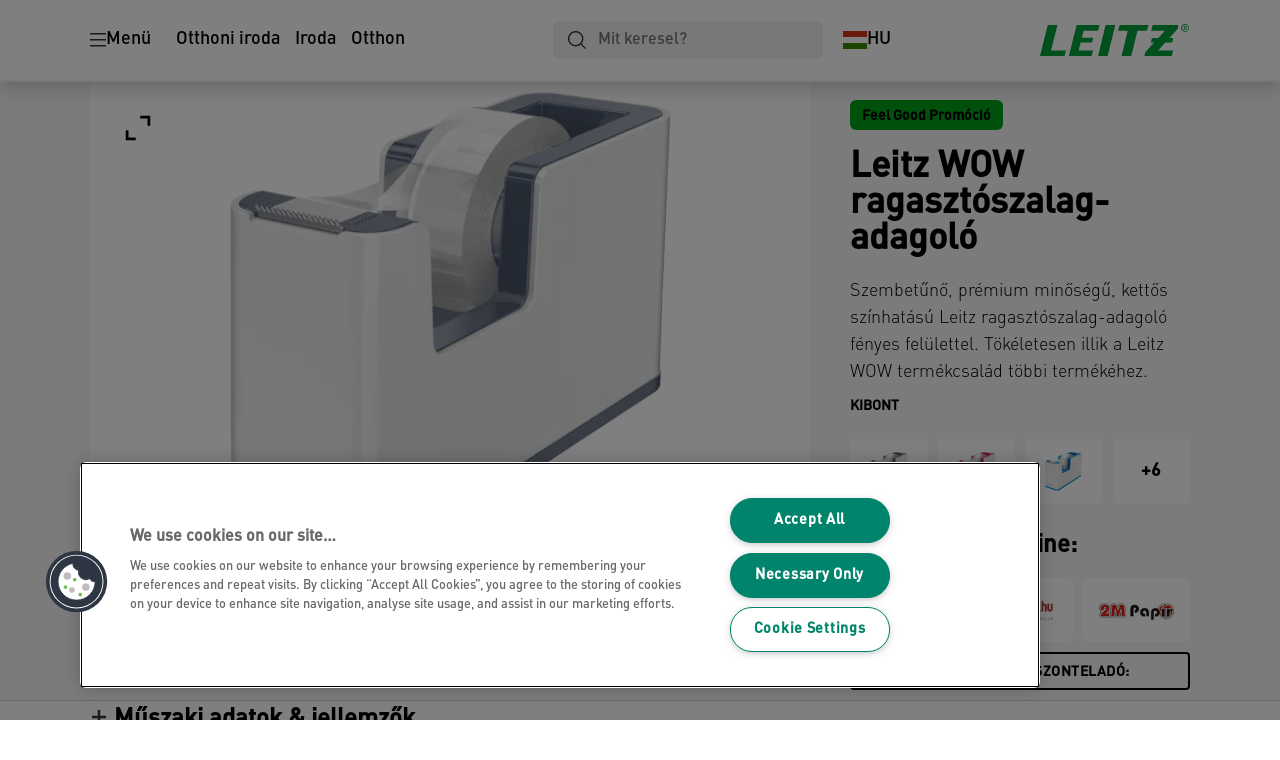

--- FILE ---
content_type: text/html; charset=utf-8
request_url: https://www.leitz.com/hu-hu/products/asztali-iratt%C3%A1rol%C3%B3k-%C3%A9s-rendszerez%C5%91k/ragaszt%C3%B3szalag-adagol%C3%B3/leitz-wow-ragaszt%C3%B3szalag-adagol%C3%B3/
body_size: 22135
content:


<!DOCTYPE html>

<html class="no-js" lang="hu-hu">
<head>
  
<!-- OneTrust Cookies Consent Notice start for leitz.com -->
<script src="https://cdn.cookielaw.org/consent/1b952207-9656-426d-8696-0f79762b7d52/otSDKStub.js"  type="text/javascript" charset="UTF-8" data-domain-script="1b952207-9656-426d-8696-0f79762b7d52" ></script><script type="text/javascript">function OptanonWrapper() { }</script><!-- OneTrust Cookies Consent Notice end for leitz.com -->

<script type="text/javascript">

    function OptanonWrapper() {

        // Get initial OnetrustActiveGroups ids
        if (typeof OptanonWrapperCount == "undefined") {
            otGetInitialGrps();
        }

        //Delete cookies
        otDeleteCookie(otIniGrps);

        // Assign OnetrustActiveGroups to custom variable
        function otGetInitialGrps() {
            OptanonWrapperCount = '';
            otIniGrps = OnetrustActiveGroups;
        }

        function otDeleteCookie(iniOptGrpId) {
            var otDomainGrps = JSON.parse(JSON.stringify(Optanon.GetDomainData().Groups));
            var otDeletedGrpIds = otGetInactiveId(iniOptGrpId, OnetrustActiveGroups);
            if (otDeletedGrpIds.length != 0 && otDomainGrps.length != 0) {
                for (var i = 0; i < otDomainGrps.length; i++) {

                    if (otDomainGrps[i]['CustomGroupId'] != '' && otDeletedGrpIds.includes(otDomainGrps[i]['CustomGroupId'])) {
                        for (var j = 0; j < otDomainGrps[i]['Cookies'].length; j++) {
                            eraseCookie(otDomainGrps[i]['Cookies'][j]);
                            eraseGACookie(otDomainGrps[i]['Cookies'][j]);
                        }
                    }

                    //Check if Hostid matches
                    if (otDomainGrps[i]['Hosts'].length != 0) {
                        for (var j = 0; j < otDomainGrps[i]['Hosts'].length; j++) {
                            if (otDeletedGrpIds.includes(otDomainGrps[i]['Hosts'][j]['HostId']) && otDomainGrps[i]['Hosts'][j]['Cookies'].length != 0) {
                                for (var k = 0; k < otDomainGrps[i]['Hosts'][j]['Cookies'].length; k++) {
                                    eraseCookie(otDomainGrps[i]['Hosts'][j]['Cookies'][k]);
                                    eraseGACookie(otDomainGrps[i]['Cookies'][j]);
                                }
                            }
                        }
                    }

                }
            }
            otGetInitialGrps(); //Reassign new group ids
        }

        //Get inactive ids
        function otGetInactiveId(customIniId, otActiveGrp) {
            //Initial OnetrustActiveGroups
            customIniId = customIniId.split(",");
            customIniId = customIniId.filter(Boolean);

            //After action OnetrustActiveGroups
            otActiveGrp = otActiveGrp.split(",");
            otActiveGrp = otActiveGrp.filter(Boolean);

            var result = [];
            for (var i = 0; i < customIniId.length; i++) {
                if (otActiveGrp.indexOf(customIniId[i]) <= -1) {
                    result.push(customIniId[i]);
                }
            }
            return result;
        }

        //Delete cookie
        function eraseCookie(cookie) {
            const _str = `${cookie.Name}=; Domain=${cookie.Host}; Path=/; Expires=Thu, 01 Jan 1970 00:00:01 GMT;`;
            document.cookie = _str;
        }


        // Google Analytics Cookies
        function eraseGACookie(cookie) {
            if (!cookie.Name.startsWith("_ga")) return;
            const _cookies = document.cookie.split("; ");
            for (const _cookie of _cookies) {
                if (_cookie.startsWith("_ga")) {
                    const _cname = _cookie.slice(0, string.indexOf("="));
                    const _str = `${_cname}=; Domain=${cookie.Host}; Path=/; Expires=Thu, 01 Jan 1970 00:00:01 GMT;`;
                    document.cookie = _str;
                }
            }
        }

    }

</script>


<script type="text/plain" class="optanon-category-C0001">

    (function(w, d, s, l, i) {
        w[l] = w[l] || [];
        w[l].push({
        'gtm.start':
        new Date().getTime(),
        event: 'gtm.js'
        });
        var f = d.getElementsByTagName(s)[0],
        j = d.createElement(s),
        dl = l != 'dataLayer' ? '&l=' + l : '';
        j.async = true;
        j.src =
        '//www.googletagmanager.com/gtm.js?id=' + i + dl;
        f.parentNode.insertBefore(j, f);
    })(window, document, 'script', 'dataLayer', 'GTM-T78CSS');

</script>



<script type="text/plain" class="optanon-category-C0002">
    
</script>



<script type="text/plain" class="optanon-category-C0003">
    window.dataLayer = window.dataLayer || [];
    dataLayer.push({
        'event': 'analytics_consent_given',
        'analyticsCookies': 'true'
    });

</script>



<script type="text/plain" class="optanon-category-C0005">
   
</script>


<script type="text/plain" class="optanon-category-C0004">
    window.dataLayer = window.dataLayer || [];
    dataLayer.push({
    'event': 'marketing_consent_given',
    'marketingCookies': 'true'
    });
</script>
  <meta charset="UTF-8">
  <meta name="viewport" content="width=device-width" />
  <meta http-equiv="X-UA-Compatible" content="IE=edge" />
  <link rel="manifest" href="/assets/manifest/leitz/manifest.json">

  <link rel="preload" href="/assets/styles/DDF4C71F89A6CE2C3F9F219B9E1D6616__leitz.css" as="style">

    <title>Leitz WOW ragasztószalag-adagoló | LEITZ</title>
    <meta name="description" content="Ragasztószalaggal. Egykezes használatra tervezve. Egyedülálló kettős színhatás. | Szín: fehér" />
    <link rel="Shortcut icon" href="/siteassets/abc-project/home-page/leitz_favicon_144x144px.svg" />
      <link rel="canonical" href="https://www.leitz.com/hu-hu/products/asztali-irattárolók-és-rendszerezők/ragasztószalag-adagoló/leitz-wow-ragasztószalag-adagoló/" />
    <meta http-equiv="Content-Language" content="hu-hu" />
<link rel="alternate" hreflang="cs-cz" href="https://www.leitz.com/cs-cz/products/organizace-kanceláře/odvíječ-lepicí-pásky/odvíječ-lepicí-pásky-leitz-wow/" /><link rel="alternate" hreflang="da-dk" href="https://www.leitz.com/da-dk/products/skrivebordsorganisering/tapedispenser/tapedispenser-leitz-wow/" /><link rel="alternate" hreflang="de-at" href="https://www.leitz.com/de-at/products/arbeitsplatzausstattung/klebeband-abroller/leitz-wow-klebeband-tischabroller-duo-colour/" /><link rel="alternate" hreflang="de-ch" href="https://www.leitz.com/de-ch/products/arbeitsplatzausstattung/klebeband-abroller/leitz-wow-klebeband-tischabroller-duo-colour/" /><link rel="alternate" hreflang="de-de" href="https://www.leitz.com/de-de/products/arbeitsplatzausstattung/klebeband-abroller/leitz-wow-klebeband-tischabroller-duo-colour/" /><link rel="alternate" hreflang="el-gr" href="https://www.leitz.com/el-gr/products/οργάνωση-γραφείου/βάση-κολλητικής-ταινίας/leitz-wow-βάση-κολλητικής-ταινίας/" /><link rel="alternate" hreflang="en-ao" href="https://www.leitz.com/en-ax/products/desktop-organisation/tape-dispenser/leitz-wow-tape-dispenser-0647ef6d/" /><link rel="alternate" hreflang="en-ng" href="https://www.leitz.com/en-ax/products/desktop-organisation/tape-dispenser/leitz-wow-tape-dispenser-0647ef6d/" /><link rel="alternate" hreflang="en-za" href="https://www.leitz.com/en-ax/products/desktop-organisation/tape-dispenser/leitz-wow-tape-dispenser-0647ef6d/" /><link rel="alternate" hreflang="en-cl" href="https://www.leitz.com/en-ax/products/desktop-organisation/tape-dispenser/leitz-wow-tape-dispenser-0647ef6d/" /><link rel="alternate" hreflang="en-gt" href="https://www.leitz.com/en-ax/products/desktop-organisation/tape-dispenser/leitz-wow-tape-dispenser-0647ef6d/" /><link rel="alternate" hreflang="en-pe" href="https://www.leitz.com/en-ax/products/desktop-organisation/tape-dispenser/leitz-wow-tape-dispenser-0647ef6d/" /><link rel="alternate" hreflang="en-au" href="https://www.leitz.com/en-ax/products/desktop-organisation/tape-dispenser/leitz-wow-tape-dispenser-0647ef6d/" /><link rel="alternate" hreflang="en-nz" href="https://www.leitz.com/en-ax/products/desktop-organisation/tape-dispenser/leitz-wow-tape-dispenser-0647ef6d/" /><link rel="alternate" hreflang="en-kw" href="https://www.leitz.com/en-ax/products/desktop-organisation/tape-dispenser/leitz-wow-tape-dispenser-0647ef6d/" /><link rel="alternate" hreflang="en-eg" href="https://www.leitz.com/en-ax/products/desktop-organisation/tape-dispenser/leitz-wow-tape-dispenser-0647ef6d/" /><link rel="alternate" hreflang="en-sa" href="https://www.leitz.com/en-ax/products/desktop-organisation/tape-dispenser/leitz-wow-tape-dispenser-0647ef6d/" /><link rel="alternate" hreflang="en-ae" href="https://www.leitz.com/en-ax/products/desktop-organisation/tape-dispenser/leitz-wow-tape-dispenser-0647ef6d/" /><link rel="alternate" hreflang="en-ee" href="https://www.leitz.com/en-ee/products/desktop-organisation/tape-dispenser/tape-dispenser-leitz-wow/" /><link rel="alternate" hreflang="en-gb" href="https://www.leitz.com/en-gb/products/desktop-organisation/tape-dispenser/leitz-wow-tape-dispenser/" /><link rel="alternate" hreflang="en-ie" href="https://www.leitz.com/en-ie/products/desktop-organisation/tape-dispenser/leitz-wow-tape-dispenser/" /><link rel="alternate" hreflang="en-lt" href="https://www.leitz.com/en-lt/products/desktop-organisation/tape-dispenser/tape-dispenser-leitz-wow/" /><link rel="alternate" hreflang="en-lv" href="https://www.leitz.com/en-lv/products/desktop-organisation/tape-dispenser/tape-dispenser-leitz-wow/" /><link rel="alternate" hreflang="es-es" href="https://www.leitz.com/es-es/products/articulos-de-sobremesa/dispensador-de-cinta-adhesiva/dispensador-de-cinta-adhesiva-wow-de-leitz/" /><link rel="alternate" hreflang="fi-fi" href="https://www.leitz.com/fi-fi/products/kovamuovit/teippiteline/leitz-wow-teippiteline/" /><link rel="alternate" hreflang="fr-be" href="https://www.leitz.com/fr-be/products/accessoires-de-bureau/dévidoir/dévidoir-leitz-wow-dual/" /><link rel="alternate" hreflang="fr-fr" href="https://www.leitz.com/fr-fr/products/accessoires-de-bureau/dévidoir/dévidoir-leitz-wow-dual/" /><link rel="alternate" hreflang="hu-hu" href="https://www.leitz.com/hu-hu/products/asztali-irattárolók-és-rendszerezők/ragasztószalag-adagoló/leitz-wow-ragasztószalag-adagoló/" /><link rel="alternate" hreflang="it-it" href="https://www.leitz.com/it-it/products/complementi-per-ufficio/dispenser-per-nastro-adesivo/leitz-wow-dispenser-per-nastro-adesivo/" /><link rel="alternate" hreflang="nl-be" href="https://www.leitz.com/nl-be/products/bureau-accessoires/plakbandhouders/leitz-wow-plakbandhouder/" /><link rel="alternate" hreflang="nl-nl" href="https://www.leitz.com/nl-nl/products/bureau-accessoires/plakbandhouders/leitz-wow-plakbandhouder/" /><link rel="alternate" hreflang="no-no" href="https://www.leitz.com/no-no/products/støpt-plast-hardplast/tapedispenser/tapedispenser-leitz-wow-dual/" /><link rel="alternate" hreflang="pl-pl" href="https://www.leitz.com/pl-pl/products/organizacja-biura/podajnik-taśmy-klejącej/podajnik-taśmy-klejącej-leitz-wow/" /><link rel="alternate" hreflang="pt-pt" href="https://www.leitz.com/pt-pt/products/artigos-de-secretária/dispensador-de-fita/leitz-wow-dispensador-de-fita/" /><link rel="alternate" hreflang="ro-ro" href="https://www.leitz.com/ro-ro/products/accesorii-pentru-birou/dispenser-bandă-adezivă/dispenser-bandă-adezivă-leitz-wow---bandă-inclusă--culori-duale/" /><link rel="alternate" hreflang="ru-ru" href="https://www.leitz.com/ru-ru/products/аксессуары-для-рабочего-стола/диспенсер-для-клейкой-ленты/диспенсер-для-клейкой-ленты-leitz-wow/" /><link rel="alternate" hreflang="sk-sk" href="https://www.leitz.com/sk-sk/products/organizácia-kancelárie/odvíjač-lepiacej-pásky/odvíjač-lepiacej-pásky-leitz-wow/" /><link rel="alternate" hreflang="sv-se" href="https://www.leitz.com/sv-se/products/skrivbordsförvaring/tejpdispenser/tejpdispenser-leitz-wow/" /><link rel="alternate" hreflang="tr-tr" href="https://www.leitz.com/tr-tr/products/çalışma-ortamı-ürünleri/bantlık/leitz-wow-bantlık/" /><meta property="og:title" content="Leitz WOW ragasztószalag-adagoló | LEITZ" />
<meta property="og:type" content="website" />
<meta property="og:url" content="https://www.leitz.com//hu-hu/products/asztali-iratt%c3%a1rol%c3%b3k-%c3%a9s-rendszerez%c5%91k/ragaszt%c3%b3szalag-adagol%c3%b3/leitz-wow-ragaszt%c3%b3szalag-adagol%c3%b3/" />
<meta property="og:image" content="https://www.leitz.com/azure/catalogfiles/products/Desktop__2E0AA701348897C05761FAD5D5EE2A82__1200__630__ll_53641001-851917994806c65b02cde9e5e9379480.png" />
<meta property="og:description" content="Ragasztószalaggal. Egykezes használatra tervezve. Egyedülálló kettős színhatás. | Szín: fehér" />
<meta property="og:site_name" content="Leitz" />
<meta property="og:locale" content="hu_HU" />
<meta property="og:locale:alternate" content="cs_CZ" />
<meta property="og:locale:alternate" content="da_DK" />
<meta property="og:locale:alternate" content="de_AT" />
<meta property="og:locale:alternate" content="de_CH" />
<meta property="og:locale:alternate" content="de_DE" />
<meta property="og:locale:alternate" content="el_GR" />
<meta property="og:locale:alternate" content="en_AX" />
<meta property="og:locale:alternate" content="en_EE" />
<meta property="og:locale:alternate" content="en_GB" />
<meta property="og:locale:alternate" content="en_IE" />
<meta property="og:locale:alternate" content="en_LT" />
<meta property="og:locale:alternate" content="en_LV" />
<meta property="og:locale:alternate" content="en_NU" />
<meta property="og:locale:alternate" content="es_ES" />
<meta property="og:locale:alternate" content="fi_FI" />
<meta property="og:locale:alternate" content="fr_BE" />
<meta property="og:locale:alternate" content="fr_FR" />
<meta property="og:locale:alternate" content="hu_HU" />
<meta property="og:locale:alternate" content="it_IT" />
<meta property="og:locale:alternate" content="nl_BE" />
<meta property="og:locale:alternate" content="nl_NL" />
<meta property="og:locale:alternate" content="no_NO" />
<meta property="og:locale:alternate" content="pl_PL" />
<meta property="og:locale:alternate" content="pt_BR" />
<meta property="og:locale:alternate" content="pt_PT" />
<meta property="og:locale:alternate" content="ro_RO" />
<meta property="og:locale:alternate" content="ru_RU" />
<meta property="og:locale:alternate" content="sk_SK" />
<meta property="og:locale:alternate" content="sv_SE" />
<meta property="og:locale:alternate" content="tr_TR" />
<meta name="twitter:card" content="summary" />
<meta name="twitter:title" content="Leitz WOW ragasztószalag-adagoló | LEITZ" />
<meta name="twitter:description" content="Ragasztószalaggal. Egykezes használatra tervezve. Egyedülálló kettős színhatás. | Szín: fehér" />
<meta name="twitter:site" content="@accobrands" />
<meta name="twitter:image" content="https://www.leitz.com/azure/catalogfiles/products/Desktop__2E0AA701348897C05761FAD5D5EE2A82__1200__630__ll_53641001-851917994806c65b02cde9e5e9379480.png" />

  

  <script src="/assets/scripts/ugcFlowbox.js"></script>
<script>
!function(T,l,y){var S=T.location,k="script",D="instrumentationKey",C="ingestionendpoint",I="disableExceptionTracking",E="ai.device.",b="toLowerCase",w="crossOrigin",N="POST",e="appInsightsSDK",t=y.name||"appInsights";(y.name||T[e])&&(T[e]=t);var n=T[t]||function(d){var g=!1,f=!1,m={initialize:!0,queue:[],sv:"5",version:2,config:d};function v(e,t){var n={},a="Browser";return n[E+"id"]=a[b](),n[E+"type"]=a,n["ai.operation.name"]=S&&S.pathname||"_unknown_",n["ai.internal.sdkVersion"]="javascript:snippet_"+(m.sv||m.version),{time:function(){var e=new Date;function t(e){var t=""+e;return 1===t.length&&(t="0"+t),t}return e.getUTCFullYear()+"-"+t(1+e.getUTCMonth())+"-"+t(e.getUTCDate())+"T"+t(e.getUTCHours())+":"+t(e.getUTCMinutes())+":"+t(e.getUTCSeconds())+"."+((e.getUTCMilliseconds()/1e3).toFixed(3)+"").slice(2,5)+"Z"}(),iKey:e,name:"Microsoft.ApplicationInsights."+e.replace(/-/g,"")+"."+t,sampleRate:100,tags:n,data:{baseData:{ver:2}}}}var h=d.url||y.src;if(h){function a(e){var t,n,a,i,r,o,s,c,u,p,l;g=!0,m.queue=[],f||(f=!0,t=h,s=function(){var e={},t=d.connectionString;if(t)for(var n=t.split(";"),a=0;a<n.length;a++){var i=n[a].split("=");2===i.length&&(e[i[0][b]()]=i[1])}if(!e[C]){var r=e.endpointsuffix,o=r?e.location:null;e[C]="https://"+(o?o+".":"")+"dc."+(r||"services.visualstudio.com")}return e}(),c=s[D]||d[D]||"",u=s[C],p=u?u+"/v2/track":d.endpointUrl,(l=[]).push((n="SDK LOAD Failure: Failed to load Application Insights SDK script (See stack for details)",a=t,i=p,(o=(r=v(c,"Exception")).data).baseType="ExceptionData",o.baseData.exceptions=[{typeName:"SDKLoadFailed",message:n.replace(/\./g,"-"),hasFullStack:!1,stack:n+"\nSnippet failed to load ["+a+"] -- Telemetry is disabled\nHelp Link: https://go.microsoft.com/fwlink/?linkid=2128109\nHost: "+(S&&S.pathname||"_unknown_")+"\nEndpoint: "+i,parsedStack:[]}],r)),l.push(function(e,t,n,a){var i=v(c,"Message"),r=i.data;r.baseType="MessageData";var o=r.baseData;return o.message='AI (Internal): 99 message:"'+("SDK LOAD Failure: Failed to load Application Insights SDK script (See stack for details) ("+n+")").replace(/\"/g,"")+'"',o.properties={endpoint:a},i}(0,0,t,p)),function(e,t){if(JSON){var n=T.fetch;if(n&&!y.useXhr)n(t,{method:N,body:JSON.stringify(e),mode:"cors"});else if(XMLHttpRequest){var a=new XMLHttpRequest;a.open(N,t),a.setRequestHeader("Content-type","application/json"),a.send(JSON.stringify(e))}}}(l,p))}function i(e,t){f||setTimeout(function(){!t&&m.core||a()},500)}var e=function(){var n=l.createElement(k);n.src=h;var e=y[w];return!e&&""!==e||"undefined"==n[w]||(n[w]=e),n.onload=i,n.onerror=a,n.onreadystatechange=function(e,t){"loaded"!==n.readyState&&"complete"!==n.readyState||i(0,t)},n}();y.ld<0?l.getElementsByTagName("head")[0].appendChild(e):setTimeout(function(){l.getElementsByTagName(k)[0].parentNode.appendChild(e)},y.ld||0)}try{m.cookie=l.cookie}catch(p){}function t(e){for(;e.length;)!function(t){m[t]=function(){var e=arguments;g||m.queue.push(function(){m[t].apply(m,e)})}}(e.pop())}var n="track",r="TrackPage",o="TrackEvent";t([n+"Event",n+"PageView",n+"Exception",n+"Trace",n+"DependencyData",n+"Metric",n+"PageViewPerformance","start"+r,"stop"+r,"start"+o,"stop"+o,"addTelemetryInitializer","setAuthenticatedUserContext","clearAuthenticatedUserContext","flush"]),m.SeverityLevel={Verbose:0,Information:1,Warning:2,Error:3,Critical:4};var s=(d.extensionConfig||{}).ApplicationInsightsAnalytics||{};if(!0!==d[I]&&!0!==s[I]){var c="onerror";t(["_"+c]);var u=T[c];T[c]=function(e,t,n,a,i){var r=u&&u(e,t,n,a,i);return!0!==r&&m["_"+c]({message:e,url:t,lineNumber:n,columnNumber:a,error:i}),r},d.autoExceptionInstrumented=!0}return m}(y.cfg);function a(){y.onInit&&y.onInit(n)}(T[t]=n).queue&&0===n.queue.length?(n.queue.push(a),n.trackPageView({})):a()}(window,document,{src: "https://js.monitor.azure.com/scripts/b/ai.2.gbl.min.js", crossOrigin: "anonymous", cfg: {instrumentationKey: '3af47a79-f812-4f1b-aac9-f571b6354b08', disableCookiesUsage: false }});
</script>


  
    <script src="/assets/scripts/lazyload.js" type="text/javascript" async defer></script>

  <link rel="stylesheet" type="text/css" href="/assets/styles/bootstrap.css" media="all" />
  <link rel="stylesheet" type="text/css" href="/assets/styles/DDF4C71F89A6CE2C3F9F219B9E1D6616__leitz.css" media="all" />
  <link rel="stylesheet" type="text/css" href="/assets/styles/print.css" media="print" />
  

  

  
  
  <link rel="dns-prefetch" href="">
  <script type='text/javascript' src='/epiRecommendations/ClientResources/ViewMode/epiRecommendations.min.js'></script>
                <script type='text/javascript'>
                    var epiRecommendations = epiRecommendations({"endPointUrl":"/episerverapi/commercetracking/track","preferredCulture":"hu-HU"});
                </script>
</head>
<body class="tundra2 skin-leitz hu-hu">
    
  <noscript>
    <iframe src="//www.googletagmanager.com/ns.html?id=GTM-T78CSS"
            height="0" width="0" style="display: none; visibility: hidden"></iframe>
  </noscript>

    

  

<header class="abc-header abc-layout">
    <div class="container">
        <div class="row">
            <div class="col">
                <div class="abc-navbar">

                    <div class="abc-navbar__group1">
                        <div class="abc-navbar__menuTrigger">
                            <button data-popup-trigger="menuPopup">Menü</button>
                        </div>

                        <div class="abc-skipnav">
                            <a href="#main-content" class="skip-links">Tovább a tartalomhoz</a>
                        </div>

                        <div class="abc-navbar__quickAccess">
                                        <a href="/hu-hu/otthoni-iroda/">Otthoni iroda</a>
                                        <a href="/hu-hu/iroda/">Iroda</a>
                                        <a href="/hu-hu/otthon/">Otthon</a>
                        </div>
                    </div>

                    <div class="abc-navbar__group2">
                        <div class="abc-navbar__search ">
                            <div class="abc-input abc-navbar__searchInput"
                                 data-popup-trigger="searchPupup"
                                 data-translations="{&amp;quot;pressresultslabel&amp;quot;:&amp;quot;Sajt\u00F3k\u00F6zlem\u00E9nyek&amp;quot;,&amp;quot;productresultstablabel&amp;quot;:&amp;quot;Term\u00E9kek&amp;quot;,&amp;quot;showallresultslabel&amp;quot;:&amp;quot;\u00D6sszes tal\u00E1lat megjelen\u00EDt\u00E9se&amp;quot;,&amp;quot;searchresultforlabel&amp;quot;:&amp;quot;Keres\u00E9s eredm\u00E9nyek a k\u00F6vetkez\u0151 t\u00E9m\u00E1ban&amp;quot;,&amp;quot;contentandblogslabel&amp;quot;:&amp;quot;Tartalom&amp;quot;,&amp;quot;noresultsquerylabel&amp;quot;:&amp;quot;Sajnos nem tal\u00E1ltunk tal\u00E1latot a keres\u00E9sre. K\u00E9rj\u00FCk, ellen\u0151rizd a helyes\u00EDr\u00E1st, vagy pr\u00F3b\u00E1lkozz m\u00E1s keres\u0151kifejez\u00E9ssel.&amp;quot;,&amp;quot;clearsearchlabel&amp;quot;:&amp;quot;[missing translations for /Search/ClearSearch in hu-HU]&amp;quot;,&amp;quot;closelabel&amp;quot;:&amp;quot;Bez\u00E1r&amp;quot;}"
                                 data-api="{&amp;quot;products&amp;quot;:&amp;quot;/hu-hu/search/getflyoutproducts&amp;quot;,&amp;quot;content&amp;quot;:&amp;quot;/hu-hu/search/getflyoutcontent&amp;quot;}">
                                <label class="abc-hidden" for="abc-navbar__searchInput">Search</label>
                                <input 
                                    id="abc-navbar__searchInput" 
                                    type="text" 
                                    aria-label="Mit keresel?" 
                                    placeholder="Mit keresel?" 
                                />
                            </div>
                            <div class="abc-searchClear"></div>
                            <div class="abc-searchLayer"></div>
                        </div>
                        <div class="abc-navbar__tools">
                            <button class="abc-cartTrigger"
                                    data-popup-trigger="cartPopup"
                                    data-emptylabel='[missing translations for /Ecommerce/ShoppingCartTitle in hu-HU]. [missing translations for /D2C Dictionary/D2C/EmptyCart in hu-HU]'
                                    data-containslabel='[missing translations for /D2C/CartContainsLabel in hu-HU]'
                                    data-containssinglelabel='[missing translations for /D2C/CartContainsSingleLabel in hu-HU]'>
                                <span class="abc-buttonLabel">[missing translations for /D2C Dictionary/D2C/CartIconLabel in hu-HU]</span>
                                <span class="abc-badge"></span>
                            </button>
                            <button class="abc-langTrigger abc-popupTrigger" data-popup-trigger="countrySelectorPopup">
                                    <span class="abc-flag"><img src="/assets/img-abc/flags/hu-hu.svg" alt="HU" /></span>
                                <span class="abc-buttonLabel">HU</span>
                            </button>
                        </div>
                    </div>
                    <div class="abc-navbar__group3">
                        <div class="abc-navbar__brand">
                                <a href="/hu-hu/">
                                    <img src="/assets/img-abc/leitz-logo.svg" alt="Leitz" />
                                </a>
                        </div>
                    </div>
                </div>
            </div>
        </div>
    </div>
</header>
  
<div class="abc-navigationLayer abc-layout">
    <div class="abc-navigationLayer__wrapper">
        <div class="container">
          <div class="row">
                <div class="col-12 col-md-6">
                    <nav class="abc-mainMenu">
                        <div class="abc-mainMenu__level1">

                                <div class="abc-mainMenu__element">
                                        <button class="abc-mainMenu__Link abc-mainMenu__ExtendedLink t1">
                                            <span class="abc-mainMenu__LinkTitle">Ergonómia</span>
                                        </button>

                                        <div class="abc-mainMenu__submenu">
                                            <button class="abc-mainMenu__backButton">Vissza</button>
                                            <div class="abc-mainMenu__headLink">
                                                <a href="/hu-hu/ergonomia/">Ergonómia</a>
                                            </div>

                                                <div class="abc-mainMenu__element">
                                                        <div class="abc-mainMenu__element">
                                                            <a class="abc-mainMenu__Link" href="/hu-hu/ergonomia/ulo-allo-asztalok-es-kiegeszitok/">
                                                                Ülő-álló asztalok és kiegészítők
                                                            </a>
                                                        </div>


                                                </div>
                                                <div class="abc-mainMenu__element">
                                                        <div class="abc-mainMenu__element">
                                                            <a class="abc-mainMenu__Link" href="/hu-hu/ergonomia/laptopallvanyok2/">
                                                                Laptopállványok
                                                            </a>
                                                        </div>


                                                </div>
                                                <div class="abc-mainMenu__element">
                                                        <button class="abc-mainMenu__Link">Székek, ülőlabdák és párnák</button>


                                                        <div class="abc-mainMenu__submenu">
                                                            <button class="abc-mainMenu__backButton">Vissza</button>

                                                            <div class="abc-mainMenu__headLink">
                                                                <a class="abc-mainMenu__headLink" href="/hu-hu/ergonomia/szekek-ulolabdak-uloparnak/">
                                                                    Székek, ülőlabdák és párnák
                                                                </a>
                                                            </div>

                                                                <div class="abc-mainMenu__element">
                                                                    <a class="abc-mainMenu__Link" href="/hu-hu/ergonomia/szekek-ulolabdak-uloparnak/irodai-szekek/">Irodai székek</a>
                                                                </div>
                                                                <div class="abc-mainMenu__element">
                                                                    <a class="abc-mainMenu__Link" href="/hu-hu/ergonomia/szekek-ulolabdak-uloparnak/ulolabdak/">Ülőlabdák</a>
                                                                </div>
                                                                <div class="abc-mainMenu__element">
                                                                    <a class="abc-mainMenu__Link" href="/hu-hu/ergonomia/szekek-ulolabdak-uloparnak/uloparnak/">Ülőpárnák</a>
                                                                </div>
                                                        </div>
                                                </div>
                                                <div class="abc-mainMenu__element">
                                                        <button class="abc-mainMenu__Link">Monitor karok és állványok</button>


                                                        <div class="abc-mainMenu__submenu">
                                                            <button class="abc-mainMenu__backButton">Vissza</button>

                                                            <div class="abc-mainMenu__headLink">
                                                                <a class="abc-mainMenu__headLink" href="/hu-hu/ergonomia/monitorkarok-monitorallvanyok/">
                                                                    Monitor karok és állványok
                                                                </a>
                                                            </div>

                                                                <div class="abc-mainMenu__element">
                                                                    <a class="abc-mainMenu__Link" href="/hu-hu/ergonomia/monitorkarok-monitorallvanyok/monitorkarok/">Monitorkarok és monitortartók</a>
                                                                </div>
                                                                <div class="abc-mainMenu__element">
                                                                    <a class="abc-mainMenu__Link" href="/hu-hu/ergonomia/monitorkarok-monitorallvanyok/monitorallvanyok/">Monitorállványok</a>
                                                                </div>
                                                        </div>
                                                </div>
                                                <div class="abc-mainMenu__element">
                                                        <div class="abc-mainMenu__element">
                                                            <a class="abc-mainMenu__Link" href="/hu-hu/ergonomia/labtamaszok-uj/">
                                                                Lábtámaszok
                                                            </a>
                                                        </div>


                                                </div>
                                                <div class="abc-mainMenu__element">
                                                        <div class="abc-mainMenu__element">
                                                            <a class="abc-mainMenu__Link" href="/hu-hu/ergonomia/csuklotamaszok-egerpadok/">
                                                                Csuklótámaszok és egérpadok
                                                            </a>
                                                        </div>


                                                </div>
                                                <div class="abc-mainMenu__element">
                                                        <div class="abc-mainMenu__element">
                                                            <a class="abc-mainMenu__Link" href="/hu-hu/ergonomia/fuggoleges-rendszerezok/">
                                                                Függőleges-rendszerezők
                                                            </a>
                                                        </div>


                                                </div>

                                        </div>

                                </div>
                                <div class="abc-mainMenu__element">
                                        <button class="abc-mainMenu__Link abc-mainMenu__ExtendedLink t1">
                                            <span class="abc-mainMenu__LinkTitle">Iratmegsemmisítők</span>
                                        </button>

                                        <div class="abc-mainMenu__submenu">
                                            <button class="abc-mainMenu__backButton">Vissza</button>
                                            <div class="abc-mainMenu__headLink">
                                                <a href="/hu-hu/paper-shredders/">Iratmegsemmisítők</a>
                                            </div>

                                                <div class="abc-mainMenu__element">
                                                        <div class="abc-mainMenu__element">
                                                            <a class="abc-mainMenu__Link" href="/hu-hu/paper-shredders/iq-optimax/">
                                                                IQ OptiMax
                                                            </a>
                                                        </div>


                                                </div>
                                                <div class="abc-mainMenu__element">
                                                        <div class="abc-mainMenu__element">
                                                            <a class="abc-mainMenu__Link" href="/hu-hu/paper-shredders/automata-iratmegsemmisitok/">
                                                                Automata iratmegsemmisítők
                                                            </a>
                                                        </div>


                                                </div>
                                                <div class="abc-mainMenu__element">
                                                        <div class="abc-mainMenu__element">
                                                            <a class="abc-mainMenu__Link" href="/hu-hu/paper-shredders/home-shredders/">
                                                                Otthoni iratmegsemmisítők
                                                            </a>
                                                        </div>


                                                </div>
                                                <div class="abc-mainMenu__element">
                                                        <div class="abc-mainMenu__element">
                                                            <a class="abc-mainMenu__Link" href="/hu-hu/products/iratmegsemmis%c3%adt%c5%91k/iratmegsemmis%c3%adt%c5%91-tartoz%c3%a9kok/">
                                                                Tartozékok
                                                            </a>
                                                        </div>


                                                </div>
                                                <div class="abc-mainMenu__element">
                                                        <div class="abc-mainMenu__element">
                                                            <a class="abc-mainMenu__Link" href="/hu-hu/paper-shredders/iq-paper-shredders/">
                                                                IQ papír iratmegsemmisítők
                                                            </a>
                                                        </div>


                                                </div>

                                        </div>

                                </div>
                                <div class="abc-mainMenu__element">
                                        <a class="abc-mainMenu__Link" href="/hu-hu/products/lamin%c3%a1l%c3%b3g%c3%a9pek-%c3%a9s-kell%c3%a9kek/lamin%c3%a1l%c3%b3g%c3%a9pek/">
                                            <span class="abc-mainMenu__LinkTitle">Laminálás</span>
                                        </a>


                                </div>
                                <div class="abc-mainMenu__element">
                                        <button class="abc-mainMenu__Link abc-mainMenu__ExtendedLink t1">
                                            <span class="abc-mainMenu__LinkTitle">Füzetek</span>
                                        </button>

                                        <div class="abc-mainMenu__submenu">
                                            <button class="abc-mainMenu__backButton">Vissza</button>
                                            <div class="abc-mainMenu__headLink">
                                                <a href="/hu-hu/products/f%c3%bczetek-%c3%a9s-be%c3%adr%c3%b3k%c3%b6nyvek/f%c3%bczetek-%c3%a9s-be%c3%adr%c3%b3k%c3%b6nyvek/">Füzetek</a>
                                            </div>

                                                <div class="abc-mainMenu__element">
                                                        <div class="abc-mainMenu__element">
                                                            <a class="abc-mainMenu__Link" href="/hu-hu/products/f%c3%bczetek-%c3%a9s-be%c3%adr%c3%b3k%c3%b6nyvek/f%c3%bczetek-%c3%a9s-be%c3%adr%c3%b3k%c3%b6nyvek/">
                                                                Füzetek
                                                            </a>
                                                        </div>


                                                </div>

                                        </div>

                                </div>
                                <div class="abc-mainMenu__element">
                                        <button class="abc-mainMenu__Link abc-mainMenu__ExtendedLink t1">
                                            <span class="abc-mainMenu__LinkTitle">Iratrendezés</span>
                                        </button>

                                        <div class="abc-mainMenu__submenu">
                                            <button class="abc-mainMenu__backButton">Vissza</button>
                                            <div class="abc-mainMenu__headLink">
                                                <a href="/hu-hu/iratrendezes/">Iratrendezés</a>
                                            </div>

                                                <div class="abc-mainMenu__element">
                                                        <div class="abc-mainMenu__element">
                                                            <a class="abc-mainMenu__Link" href="/hu-hu/products/iratrendez%c3%a9si-%c3%a9s-archiv%c3%a1l%c3%b3-term%c3%a9kek/iratrendez%c5%91k/">
                                                                Iratrendezők
                                                            </a>
                                                        </div>


                                                </div>
                                                <div class="abc-mainMenu__element">
                                                        <div class="abc-mainMenu__element">
                                                            <a class="abc-mainMenu__Link" href="/hu-hu/products/iratrendez%c3%a9si-%c3%a9s-archiv%c3%a1l%c3%b3-term%c3%a9kek/gy%c5%b1r%c5%b1sk%c3%b6nyvek/">
                                                                Gyűrűskönyvek
                                                            </a>
                                                        </div>


                                                </div>
                                                <div class="abc-mainMenu__element">
                                                        <div class="abc-mainMenu__element">
                                                            <a class="abc-mainMenu__Link" href="/hu-hu/products/iratrendez%c3%a9si-%c3%a9s-archiv%c3%a1l%c3%b3-term%c3%a9kek/f%c3%bcgg%c5%91mappat%c3%a1rol%c3%b3-rendszerek/">
                                                                Függőmappák
                                                            </a>
                                                        </div>


                                                </div>
                                                <div class="abc-mainMenu__element">
                                                        <div class="abc-mainMenu__element">
                                                            <a class="abc-mainMenu__Link" href="/hu-hu/products/iratrendez%c3%a9si-%c3%a9s-archiv%c3%a1l%c3%b3-term%c3%a9kek/panor%c3%a1m%c3%a1s-gy%c5%b1r%c5%b1sk%c3%b6nyvek/">
                                                                Panorámás gyűrűskönyvek
                                                            </a>
                                                        </div>


                                                </div>
                                                <div class="abc-mainMenu__element">
                                                        <div class="abc-mainMenu__element">
                                                            <a class="abc-mainMenu__Link" href="/hu-hu/products/iratrendez%c3%a9si-%c3%a9s-archiv%c3%a1l%c3%b3-term%c3%a9kek/cserec%c3%admk%c3%a9k-%c3%a9s-egy%c3%a9b-kieg%c3%a9sz%c3%adt%c5%91k/">
                                                                Gerinccímkék
                                                            </a>
                                                        </div>


                                                </div>
                                                <div class="abc-mainMenu__element">
                                                        <div class="abc-mainMenu__element">
                                                            <a class="abc-mainMenu__Link" href="/hu-hu/products/iratrendez%c3%a9si-%c3%a9s-archiv%c3%a1l%c3%b3-term%c3%a9kek/regiszterek-%c3%a9s-elv%c3%a1laszt%c3%b3lapok/">
                                                                Regiszterek és elválasztólapok
                                                            </a>
                                                        </div>


                                                </div>
                                                <div class="abc-mainMenu__element">
                                                        <div class="abc-mainMenu__element">
                                                            <a class="abc-mainMenu__Link" href="/hu-hu/products/iratrendez%c3%a9si-%c3%a9s-archiv%c3%a1l%c3%b3-term%c3%a9kek/lef%c5%b1zhet%c5%91-tasakok-%c3%a9s-genothermek/">
                                                                Lefűzhető tasakok és genothermek
                                                            </a>
                                                        </div>


                                                </div>
                                                <div class="abc-mainMenu__element">
                                                        <div class="abc-mainMenu__element">
                                                            <a class="abc-mainMenu__Link" href="/hu-hu/products/t%c5%b1z%c5%91g%c3%a9pek-%c3%a9s-lyukaszt%c3%b3k/asztali-lyukaszt%c3%b3k/">
                                                                Lyukasztók
                                                            </a>
                                                        </div>


                                                </div>
                                                <div class="abc-mainMenu__element">
                                                        <div class="abc-mainMenu__element">
                                                            <a class="abc-mainMenu__Link" href="/hu-hu/products/prezent%c3%a1ci%c3%b3s-%c3%a9s-rendszerez%c5%91-mapp%c3%a1k/gyorslef%c5%b1z%c5%91k-%c3%a9s-egy%c3%a9b-mapp%c3%a1k/">
                                                                Gyorslefűzők és egyéb mappák
                                                            </a>
                                                        </div>


                                                </div>
                                                <div class="abc-mainMenu__element">
                                                        <div class="abc-mainMenu__element">
                                                            <a class="abc-mainMenu__Link" href="/hu-hu/products/prezent%c3%a1ci%c3%b3s-%c3%a9s-rendszerez%c5%91-mapp%c3%a1k/iratv%c3%a9d%c5%91-mapp%c3%a1k/">
                                                                Iratvédő mappák
                                                            </a>
                                                        </div>


                                                </div>
                                                <div class="abc-mainMenu__element">
                                                        <div class="abc-mainMenu__element">
                                                            <a class="abc-mainMenu__Link" href="/hu-hu/products/prezent%c3%a1ci%c3%b3s-%c3%a9s-rendszerez%c5%91-mapp%c3%a1k/el%c5%91rendez%c5%91k-%c3%a9s-al%c3%a1%c3%adr%c3%b3k%c3%b6nyvek/">
                                                                Előrendezők és aláírókönyvek
                                                            </a>
                                                        </div>


                                                </div>
                                                <div class="abc-mainMenu__element">
                                                        <div class="abc-mainMenu__element">
                                                            <a class="abc-mainMenu__Link" href="/hu-hu/products/prezent%c3%a1ci%c3%b3s-%c3%a9s-rendszerez%c5%91-mapp%c3%a1k/harmonika-irattart%c3%b3k-%c3%a9s-jumbo-mapp%c3%a1k/">
                                                                Harmonika irattartók és Jumbo mappák
                                                            </a>
                                                        </div>


                                                </div>

                                        </div>

                                </div>
                                <div class="abc-mainMenu__element">
                                        <button class="abc-mainMenu__Link abc-mainMenu__ExtendedLink t1">
                                            <span class="abc-mainMenu__LinkTitle">Tárolás</span>
                                        </button>

                                        <div class="abc-mainMenu__submenu">
                                            <button class="abc-mainMenu__backButton">Vissza</button>
                                            <div class="abc-mainMenu__headLink">
                                                <a href="/hu-hu/tarolas/">Tárolás</a>
                                            </div>

                                                <div class="abc-mainMenu__element">
                                                        <div class="abc-mainMenu__element">
                                                            <a class="abc-mainMenu__Link" href="/hu-hu/products/archiv%c3%a1l%c3%b3-term%c3%a9kek-%c3%a9s-t%c3%a1rol%c3%b3dobozok/leitz-puro-t%c3%a1rol%c3%b3dobozok/">
                                                                Leitz Puro
                                                            </a>
                                                        </div>


                                                </div>
                                                <div class="abc-mainMenu__element">
                                                        <div class="abc-mainMenu__element">
                                                            <a class="abc-mainMenu__Link" href="/hu-hu/tarolas/mybox/">
                                                                Műanyag rendszerező dobozok
                                                            </a>
                                                        </div>


                                                </div>
                                                <div class="abc-mainMenu__element">
                                                        <div class="abc-mainMenu__element">
                                                            <a class="abc-mainMenu__Link" href="/hu-hu/products/archiv%c3%a1l%c3%b3-term%c3%a9kek-%c3%a9s-t%c3%a1rol%c3%b3dobozok/leitz-click--store-t%c3%a1rol%c3%b3dobozok/">
                                                                Összecsukható rendszerező dobozok
                                                            </a>
                                                        </div>


                                                </div>
                                                <div class="abc-mainMenu__element">
                                                        <div class="abc-mainMenu__element">
                                                            <a class="abc-mainMenu__Link" href="/hu-hu/tarolas/hot-desking-munkat%c3%a1sk%c3%a1k/">
                                                                Hot Desking hordozótáskák
                                                            </a>
                                                        </div>


                                                </div>
                                                <div class="abc-mainMenu__element">
                                                        <div class="abc-mainMenu__element">
                                                            <a class="abc-mainMenu__Link" href="/hu-hu/tarolas/archiv%c3%a1l%c3%a1s/">
                                                                Archiválás
                                                            </a>
                                                        </div>


                                                </div>
                                                <div class="abc-mainMenu__element">
                                                        <div class="abc-mainMenu__element">
                                                            <a class="abc-mainMenu__Link" href="/hu-hu/products/asztali-iratt%c3%a1rol%c3%b3k-%c3%a9s-rendszerez%c5%91k/fi%c3%b3kos-iratt%c3%a1rol%c3%b3k/">
                                                                Fiókos tárolók
                                                            </a>
                                                        </div>


                                                </div>
                                                <div class="abc-mainMenu__element">
                                                        <div class="abc-mainMenu__element">
                                                            <a class="abc-mainMenu__Link" href="/hu-hu/products/asztali-iratt%c3%a1rol%c3%b3k-%c3%a9s-rendszerez%c5%91k/iratpapucsok/">
                                                                Iratpapucsok
                                                            </a>
                                                        </div>


                                                </div>
                                                <div class="abc-mainMenu__element">
                                                        <div class="abc-mainMenu__element">
                                                            <a class="abc-mainMenu__Link" href="/hu-hu/products/asztali-iratt%c3%a1rol%c3%b3k-%c3%a9s-rendszerez%c5%91k/iratt%c3%a1lc%c3%a1k/">
                                                                Irattálcák
                                                            </a>
                                                        </div>


                                                </div>
                                                <div class="abc-mainMenu__element">
                                                        <div class="abc-mainMenu__element">
                                                            <a class="abc-mainMenu__Link" href="/hu-hu/products/archiv%c3%a1l%c3%b3-term%c3%a9kek-%c3%a9s-t%c3%a1rol%c3%b3dobozok/mobil-t%c3%a1rol%c3%b3dobozok/">
                                                                Mobil Tárolódoboz
                                                            </a>
                                                        </div>


                                                </div>

                                        </div>

                                </div>
                                <div class="abc-mainMenu__element">
                                        <button class="abc-mainMenu__Link abc-mainMenu__ExtendedLink t1">
                                            <span class="abc-mainMenu__LinkTitle">Tűzőgépek és lyukasztók</span>
                                        </button>

                                        <div class="abc-mainMenu__submenu">
                                            <button class="abc-mainMenu__backButton">Vissza</button>
                                            <div class="abc-mainMenu__headLink">
                                                <a href="/hu-hu/tuzogepek-es-lyukasztok/">Tűzőgépek és lyukasztók</a>
                                            </div>

                                                <div class="abc-mainMenu__element">
                                                        <div class="abc-mainMenu__element">
                                                            <a class="abc-mainMenu__Link" href="/hu-hu/products/t%c5%b1z%c5%91g%c3%a9pek-%c3%a9s-lyukaszt%c3%b3k/asztali-t%c5%b1z%c5%91g%c3%a9pek/">
                                                                Asztali tűzőgépek
                                                            </a>
                                                        </div>


                                                </div>
                                                <div class="abc-mainMenu__element">
                                                        <div class="abc-mainMenu__element">
                                                            <a class="abc-mainMenu__Link" href="/hu-hu/products/t%c5%b1z%c5%91g%c3%a9pek-%c3%a9s-lyukaszt%c3%b3k/k%c3%a9zi-t%c5%b1z%c5%91g%c3%a9pek/">
                                                                Kézi tűzőgépek
                                                            </a>
                                                        </div>


                                                </div>
                                                <div class="abc-mainMenu__element">
                                                        <div class="abc-mainMenu__element">
                                                            <a class="abc-mainMenu__Link" href="/hu-hu/products/t%c5%b1z%c5%91g%c3%a9pek-%c3%a9s-lyukaszt%c3%b3k/elektromos-t%c5%b1z%c5%91g%c3%a9pek/">
                                                                Elektromos tűzőgépek
                                                            </a>
                                                        </div>


                                                </div>
                                                <div class="abc-mainMenu__element">
                                                        <div class="abc-mainMenu__element">
                                                            <a class="abc-mainMenu__Link" href="/hu-hu/products/t%c5%b1z%c5%91g%c3%a9pek-%c3%a9s-lyukaszt%c3%b3k/nagykapacit%c3%a1s%c3%ba-t%c5%b1z%c5%91g%c3%a9pek/">
                                                                Nagykapacitású tűzőgépek
                                                            </a>
                                                        </div>


                                                </div>
                                                <div class="abc-mainMenu__element">
                                                        <div class="abc-mainMenu__element">
                                                            <a class="abc-mainMenu__Link" href="/hu-hu/products/t%c5%b1z%c5%91g%c3%a9pek-%c3%a9s-lyukaszt%c3%b3k/t%c5%b1z%c5%91kapcsok-%c3%a9s-kieg%c3%a9sz%c3%adt%c5%91k/">
                                                                Tűzőkapcsok és kiegészítők
                                                            </a>
                                                        </div>


                                                </div>
                                                <div class="abc-mainMenu__element">
                                                        <div class="abc-mainMenu__element">
                                                            <a class="abc-mainMenu__Link" href="/hu-hu/products/t%c5%b1z%c5%91g%c3%a9pek-%c3%a9s-lyukaszt%c3%b3k/asztali-lyukaszt%c3%b3k/">
                                                                Asztali lyukasztók
                                                            </a>
                                                        </div>


                                                </div>
                                                <div class="abc-mainMenu__element">
                                                        <div class="abc-mainMenu__element">
                                                            <a class="abc-mainMenu__Link" href="/hu-hu/products/t%c5%b1z%c5%91g%c3%a9pek-%c3%a9s-lyukaszt%c3%b3k/nagykapacit%c3%a1s%c3%ba-lyukaszt%c3%b3k/">
                                                                Nagykapacitású lyukasztók
                                                            </a>
                                                        </div>


                                                </div>
                                                <div class="abc-mainMenu__element">
                                                        <div class="abc-mainMenu__element">
                                                            <a class="abc-mainMenu__Link" href="/hu-hu/products/t%c5%b1z%c5%91g%c3%a9pek-%c3%a9s-lyukaszt%c3%b3k/lyukaszt%c3%b3-kieg%c3%a9sz%c3%adt%c5%91k/">
                                                                Lyukasztó kiegészítők
                                                            </a>
                                                        </div>


                                                </div>

                                        </div>

                                </div>
                                <div class="abc-mainMenu__element">
                                        <button class="abc-mainMenu__Link abc-mainMenu__ExtendedLink t1">
                                            <span class="abc-mainMenu__LinkTitle">Rendszerezés</span>
                                        </button>

                                        <div class="abc-mainMenu__submenu">
                                            <button class="abc-mainMenu__backButton">Vissza</button>
                                            <div class="abc-mainMenu__headLink">
                                                <a href="/hu-hu/rendszerezes/">Rendszerezés</a>
                                            </div>

                                                <div class="abc-mainMenu__element">
                                                        <div class="abc-mainMenu__element">
                                                            <a class="abc-mainMenu__Link" href="/hu-hu/rendszerezes/uveg-jegyzettablak/">
                                                                Üveg jegyzettáblák
                                                            </a>
                                                        </div>


                                                </div>
                                                <div class="abc-mainMenu__element">
                                                        <div class="abc-mainMenu__element">
                                                            <a class="abc-mainMenu__Link" href="/hu-hu/products/asztali-iratt%c3%a1rol%c3%b3k-%c3%a9s-rendszerez%c5%91k/k%c3%a9zal%c3%a1t%c3%a9tek/">
                                                                Kézalátétek
                                                            </a>
                                                        </div>


                                                </div>
                                                <div class="abc-mainMenu__element">
                                                        <div class="abc-mainMenu__element">
                                                            <a class="abc-mainMenu__Link" href="/hu-hu/rendszerezes/uveg-jegyzettablak/">
                                                                Asztali üvegtáblák
                                                            </a>
                                                        </div>


                                                </div>
                                                <div class="abc-mainMenu__element">
                                                        <div class="abc-mainMenu__element">
                                                            <a class="abc-mainMenu__Link" href="/hu-hu/products/archiv%c3%a1l%c3%b3-term%c3%a9kek-%c3%a9s-t%c3%a1rol%c3%b3dobozok/mobil-t%c3%a1rol%c3%b3dobozok/leitz-cosy-mobil-t%c3%a1rol%c3%b3doboz/">
                                                                Mobil Tárolódoboz
                                                            </a>
                                                        </div>


                                                </div>
                                                <div class="abc-mainMenu__element">
                                                        <div class="abc-mainMenu__element">
                                                            <a class="abc-mainMenu__Link" href="/hu-hu/products/asztali-iratt%c3%a1rol%c3%b3k-%c3%a9s-rendszerez%c5%91k/iratt%c3%a1lc%c3%a1k/">
                                                                Irattálcák
                                                            </a>
                                                        </div>


                                                </div>
                                                <div class="abc-mainMenu__element">
                                                        <div class="abc-mainMenu__element">
                                                            <a class="abc-mainMenu__Link" href="/hu-hu/products/asztali-iratt%c3%a1rol%c3%b3k-%c3%a9s-rendszerez%c5%91k/iratpapucsok/">
                                                                Iratpapucsok
                                                            </a>
                                                        </div>


                                                </div>
                                                <div class="abc-mainMenu__element">
                                                        <div class="abc-mainMenu__element">
                                                            <a class="abc-mainMenu__Link" href="/hu-hu/products/prezent%c3%a1ci%c3%b3s-%c3%a9s-rendszerez%c5%91-mapp%c3%a1k/fel%c3%adr%c3%b3t%c3%a1bl%c3%a1k/">
                                                                Felírótáblák
                                                            </a>
                                                        </div>


                                                </div>
                                                <div class="abc-mainMenu__element">
                                                        <div class="abc-mainMenu__element">
                                                            <a class="abc-mainMenu__Link" href="/hu-hu/products/asztali-iratt%c3%a1rol%c3%b3k-%c3%a9s-rendszerez%c5%91k/pap%c3%adrkosarak/">
                                                                Papírkosarak
                                                            </a>
                                                        </div>


                                                </div>
                                                <div class="abc-mainMenu__element">
                                                        <div class="abc-mainMenu__element">
                                                            <a class="abc-mainMenu__Link" href="/hu-hu/products/egy%c3%a9b-kieg%c3%a9sz%c3%adt%c5%91k/oll%c3%b3k/">
                                                                Ollók
                                                            </a>
                                                        </div>


                                                </div>
                                                <div class="abc-mainMenu__element">
                                                        <div class="abc-mainMenu__element">
                                                            <a class="abc-mainMenu__Link" href="/hu-hu/products/asztali-iratt%c3%a1rol%c3%b3k-%c3%a9s-rendszerez%c5%91k/ragaszt%c3%b3szalag-adagol%c3%b3/">
                                                                Ragasztószalag-adagolók
                                                            </a>
                                                        </div>


                                                </div>
                                                <div class="abc-mainMenu__element">
                                                        <div class="abc-mainMenu__element">
                                                            <a class="abc-mainMenu__Link" href="/hu-hu/products/egy%c3%a9b-kieg%c3%a9sz%c3%adt%c5%91k/fali%c3%b3ra/">
                                                                Faliórák
                                                            </a>
                                                        </div>


                                                </div>
                                                <div class="abc-mainMenu__element">
                                                        <div class="abc-mainMenu__element">
                                                            <a class="abc-mainMenu__Link" href="/hu-hu/products/asztali-iratt%c3%a1rol%c3%b3k-%c3%a9s-rendszerez%c5%91k/asztali-rendszerez%c5%91k/">
                                                                Tolltartók
                                                            </a>
                                                        </div>


                                                </div>
                                                <div class="abc-mainMenu__element">
                                                        <div class="abc-mainMenu__element">
                                                            <a class="abc-mainMenu__Link" href="/hu-hu/products/egy%c3%a9b-kieg%c3%a9sz%c3%adt%c5%91k/szappanadagol%c3%b3k/">
                                                                Kézfertőtlenítő- és Szappanadagoló
                                                            </a>
                                                        </div>


                                                </div>
                                                <div class="abc-mainMenu__element">
                                                        <div class="abc-mainMenu__element">
                                                            <a class="abc-mainMenu__Link" href="/hu-hu/products/egy%c3%a9b-kieg%c3%a9sz%c3%adt%c5%91k/szappanadagol%c3%b3k/">
                                                                Zip Utazótasak
                                                            </a>
                                                        </div>


                                                </div>

                                        </div>

                                </div>
                                <div class="abc-mainMenu__element">
                                        <button class="abc-mainMenu__Link abc-mainMenu__ExtendedLink t1">
                                            <span class="abc-mainMenu__LinkTitle">Kötészet &amp; papírvágás</span>
                                        </button>

                                        <div class="abc-mainMenu__submenu">
                                            <button class="abc-mainMenu__backButton">Vissza</button>
                                            <div class="abc-mainMenu__headLink">
                                                <a href="/hu-hu/laminalas-koteszet-papirvagas/">Kötészet &amp; papírvágás</a>
                                            </div>

                                                <div class="abc-mainMenu__element">
                                                        <div class="abc-mainMenu__element">
                                                            <a class="abc-mainMenu__Link" href="/hu-hu/laminalas-koteszet-papirvagas/papirvagok/">
                                                                Papírvágók
                                                            </a>
                                                        </div>


                                                </div>
                                                <div class="abc-mainMenu__element">
                                                        <div class="abc-mainMenu__element">
                                                            <a class="abc-mainMenu__Link" href="/hu-hu/laminalas-koteszet-papirvagas/gorgos-papirvagok/">
                                                                Görgős papírvágók
                                                            </a>
                                                        </div>


                                                </div>
                                                <div class="abc-mainMenu__element">
                                                        <div class="abc-mainMenu__element">
                                                            <a class="abc-mainMenu__Link" href="/hu-hu/laminalas-koteszet-papirvagas/vagogep-kiegeszitok/">
                                                                Vágógép kiegészítők
                                                            </a>
                                                        </div>


                                                </div>
                                                <div class="abc-mainMenu__element">
                                                        <div class="abc-mainMenu__element">
                                                            <a class="abc-mainMenu__Link" href="/hu-hu/products/k%c3%b6t%c3%a9szeti-g%c3%a9pek-%c3%a9s-kell%c3%a9kek/">
                                                                Kötészeti gépek &amp; kellékek
                                                            </a>
                                                        </div>


                                                </div>

                                        </div>

                                </div>
                                <div class="abc-mainMenu__element">
                                        <button class="abc-mainMenu__Link abc-mainMenu__ExtendedLink t1">
                                            <span class="abc-mainMenu__LinkTitle">Okostelefon &amp; számítógépes kiegészítők</span>
                                        </button>

                                        <div class="abc-mainMenu__submenu">
                                            <button class="abc-mainMenu__backButton">Vissza</button>
                                            <div class="abc-mainMenu__headLink">
                                                <a href="/hu-hu/okostelefon--szamitogep-kiegeszitok/">Okostelefon &amp; számítógépes kiegészítők</a>
                                            </div>

                                                <div class="abc-mainMenu__element">
                                                        <div class="abc-mainMenu__element">
                                                            <a class="abc-mainMenu__Link" href="/hu-hu/products/kieg%c3%a9sz%c3%adt%c5%91k-mobil-k%c3%a9sz%c3%bcl%c3%a9kekhez/egerek-%c3%a9s-billenty%c5%b1zetek/leitz-cosy-vezet%c3%a9k-n%c3%a9lk%c3%bcli-eg%c3%a9r/">
                                                                Egér
                                                            </a>
                                                        </div>


                                                </div>
                                                <div class="abc-mainMenu__element">
                                                        <div class="abc-mainMenu__element">
                                                            <a class="abc-mainMenu__Link" href="/hu-hu/termekkategoriak/ergonomia/laptop-allv%c3%a1nyok/">
                                                                Laptop állványok
                                                            </a>
                                                        </div>


                                                </div>
                                                <div class="abc-mainMenu__element">
                                                        <div class="abc-mainMenu__element">
                                                            <a class="abc-mainMenu__Link" href="/hu-hu/termekkategoriak/ergonomia/monitorallvanyok/">
                                                                Monitorállványok
                                                            </a>
                                                        </div>


                                                </div>
                                                <div class="abc-mainMenu__element">
                                                        <div class="abc-mainMenu__element">
                                                            <a class="abc-mainMenu__Link" href="/hu-hu/termekkategoriak/ergonomia/egeralatetek/">
                                                                Egérpadok
                                                            </a>
                                                        </div>


                                                </div>
                                                <div class="abc-mainMenu__element">
                                                        <div class="abc-mainMenu__element">
                                                            <a class="abc-mainMenu__Link" href="/hu-hu/products/kieg%c3%a9sz%c3%adt%c5%91k-mobil-k%c3%a9sz%c3%bcl%c3%a9kekhez/stylus-tollak/">
                                                                Érintőképernyős toll
                                                            </a>
                                                        </div>


                                                </div>

                                        </div>

                                </div>
                                <div class="abc-mainMenu__element">
                                        <button class="abc-mainMenu__Link abc-mainMenu__ExtendedLink t1">
                                            <span class="abc-mainMenu__LinkTitle">Laptop táskák</span>
                                        </button>

                                        <div class="abc-mainMenu__submenu">
                                            <button class="abc-mainMenu__backButton">Vissza</button>
                                            <div class="abc-mainMenu__headLink">
                                                <a href="/hu-hu/laptop-taskak--utazas/">Laptop táskák</a>
                                            </div>

                                                <div class="abc-mainMenu__element">
                                                        <div class="abc-mainMenu__element">
                                                            <a class="abc-mainMenu__Link" href="/hu-hu/products/laptop--%c3%a9s-utaz%c3%b3t%c3%a1sk%c3%a1k/laptop-t%c3%a1sk%c3%a1k/">
                                                                Laptop tokok
                                                            </a>
                                                        </div>


                                                </div>
                                                <div class="abc-mainMenu__element">
                                                        <div class="abc-mainMenu__element">
                                                            <a class="abc-mainMenu__Link" href="/hu-hu/products/laptop--%c3%a9s-utaz%c3%b3t%c3%a1sk%c3%a1k/utaz%c3%b3t%c3%a1sk%c3%a1k/">
                                                                Utazótáskák
                                                            </a>
                                                        </div>


                                                </div>
                                                <div class="abc-mainMenu__element">
                                                        <div class="abc-mainMenu__element">
                                                            <a class="abc-mainMenu__Link" href="/hu-hu/products/egy%c3%a9b-kieg%c3%a9sz%c3%adt%c5%91k/utaz%c3%b3b%c3%b6gre/leitz-wow-utaz%c3%b3b%c3%b6gre/">
                                                                Utazó bögre
                                                            </a>
                                                        </div>


                                                </div>
                                                <div class="abc-mainMenu__element">
                                                        <div class="abc-mainMenu__element">
                                                            <a class="abc-mainMenu__Link" href="/hu-hu/products/egy%c3%a9b-kieg%c3%a9sz%c3%adt%c5%91k/utaz%c3%b3b%c3%b6gre/leitz-cosy-f%c3%a9m-kulacs-500-ml/">
                                                                Vizes palack
                                                            </a>
                                                        </div>


                                                </div>

                                        </div>

                                </div>
                                <div class="abc-mainMenu__element">
                                        <button class="abc-mainMenu__Link abc-mainMenu__ExtendedLink t1">
                                            <span class="abc-mainMenu__LinkTitle">Design kollekciók</span>
                                        </button>

                                        <div class="abc-mainMenu__submenu">
                                            <button class="abc-mainMenu__backButton">Vissza</button>
                                            <div class="abc-mainMenu__headLink">
                                                <a href="/hu-hu/design-kollekciok/">Design kollekciók</a>
                                            </div>

                                                <div class="abc-mainMenu__element">
                                                        <div class="abc-mainMenu__element">
                                                            <a class="abc-mainMenu__Link" href="/hu-hu/design-kollekciok/cosy/">
                                                                Leitz Cosy
                                                            </a>
                                                        </div>


                                                </div>
                                                <div class="abc-mainMenu__element">
                                                        <div class="abc-mainMenu__element">
                                                            <a class="abc-mainMenu__Link" href="/hu-hu/products/design-term%c3%a9kcsal%c3%a1dok/wow/">
                                                                WOW
                                                            </a>
                                                        </div>


                                                </div>
                                                <div class="abc-mainMenu__element">
                                                        <div class="abc-mainMenu__element">
                                                            <a class="abc-mainMenu__Link" href="/hu-hu/design-kollekciok/ergo-wow/">
                                                                Ergo WOW
                                                            </a>
                                                        </div>


                                                </div>
                                                <div class="abc-mainMenu__element">
                                                        <button class="abc-mainMenu__Link">Style</button>


                                                        <div class="abc-mainMenu__submenu">
                                                            <button class="abc-mainMenu__backButton">Vissza</button>

                                                            <div class="abc-mainMenu__headLink">
                                                                <a class="abc-mainMenu__headLink" href="/hu-hu/design-kollekciok/style/">
                                                                    Style
                                                                </a>
                                                            </div>

                                                                <div class="abc-mainMenu__element">
                                                                    <a class="abc-mainMenu__Link" href="/hu-hu/design-kollekciok/style/lamp/">Lamp</a>
                                                                </div>
                                                                <div class="abc-mainMenu__element">
                                                                    <a class="abc-mainMenu__Link" href="/hu-hu/design-kollekciok/style/accessories/">Accessories</a>
                                                                </div>
                                                        </div>
                                                </div>
                                                <div class="abc-mainMenu__element">
                                                        <div class="abc-mainMenu__element">
                                                            <a class="abc-mainMenu__Link" href="/hu-hu/design-kollekciok/complete2/">
                                                                Complete
                                                            </a>
                                                        </div>


                                                </div>
                                                <div class="abc-mainMenu__element">
                                                        <div class="abc-mainMenu__element">
                                                            <a class="abc-mainMenu__Link" href="/hu-hu/products/design-term%c3%a9kcsal%c3%a1dok/recycle/">
                                                                Recycle
                                                            </a>
                                                        </div>


                                                </div>

                                        </div>

                                </div>
                                <div class="abc-mainMenu__element">
                                        <a class="abc-mainMenu__Link" href="/hu-hu/uj-termekek/">
                                            <span class="abc-mainMenu__LinkTitle">Új termékek</span>
                                        </a>


                                </div>
                                <div class="abc-mainMenu__element">
                                        <a class="abc-mainMenu__Link" href="/hu-hu/leitz-easyprint/">
                                            <span class="abc-mainMenu__LinkTitle">EasyPrint</span>
                                        </a>


                                </div>
                        </div>
                    </nav>
                </div>
                
<div class="col-12 col-md-6">
  <div class="abc-navigationLayer__promo">
    <div class="abc-banner abc-banner--light" style="background-image: url('/siteassets/abc-project/navigation/Medium__629AC3147453D96A89401D65EA192F4A__optimax-new-products-menu-image-600x360.jpg')">
      <section class="abc-banner__content">
        <div class="abc-banner__header">
          <h1>Új megközelítés a papír aprításában</h1>
        </div>
        <div class="abc-banner__description">
          <p></p>
        </div>
          <div class="abc-banner__links">
            <a class="abc-button abc-button--light" href="/hu-hu/paper-shredders/iq-optimax/">Fedezze fel a Leitz IQ OptiMax terméket</a>
          </div>
      </section>
    </div>
  </div>
</div>


                    <div class="col-12">
                        <ul class="abc-menuFooter">
                                <li>
                                    <a href="/hu-hu/leitz-easyprint/">EasyPrint</a>
                                </li>
                                <li>
                                    <a href="/hu-hu/promotions/">Promóciók</a>
                                </li>
                                <li>
                                    <a href="/hu-hu/fenntarthatosag/">Fenntarthatóság</a>
                                </li>
                                <li>
                                    <a href="/hu-hu/szolgaltatasok/about-leitz/">A Leitz márkáról</a>
                                </li>
                                <li>
                                    <a href="/hu-hu/workleitzbalance/">Blog</a>
                                </li>
                                <li>
                                    <a href="/hu-hu/content/termekregisztracio/">Termék regisztráció</a>
                                </li>
                                <li>
                                    <a href="/hu-hu/szolg%c3%a1ltat%c3%a1s/customer-support/">Ügyfélszolgálat</a>
                                </li>
                                <li>
                                    <a href="/hu-hu/content/general/szemelyes-fiokom/">Személyes fiókom</a>
                                </li>
                        </ul>
                    </div>
            </div>
        </div>
    </div>
    <button class="abc-closeButton" aria-label='Bezár'></button>
</div>

  

<div class="abc-popup abc-popup--small" data-popup-target="countrySelectorPopup">
    <div class="abc-countrySelector">
        <div class="abc-popup__header">
            <button class="abc-closeButton" aria-label='Bezár'></button>
        </div>
        <div class="abc-popup__content">
            <section class="abc-langLayer abc-layout">
                <div class="container">
                    <div class="row">
                        <div class="col-12">
                            <section>
                                <h1 class="abc-h5">
                                    A jelenlegi választásod
                                </h1>
                                <div class="abc-panel">
                                        <div class="abc-flag">
                                            <img src="/assets/img-abc/flags/hu-hu.svg" alt="Magyarország" />
                                        </div>
                                    <div>
                                        Magyarország
                                    </div>
                                </div>
                                    <a class="abc-button abc-button--primary abc-button--fluid abc-button--centered" href="/hu-hu/orszagvaltas/">
                                        Országváltás
                                    </a>
                            </section>
                        </div>
                    </div>
                </div>
            </section>
        </div>
    </div>
</div>






  

  

  <div class="main-content" id="main-content">
    


<div class="abc-productPage" data-product-sku="53641001">

    


    <section class="abc-productPage__header abc-layout">
        <div class="container">
            <div class="row">

                <div class="col-xl-8">

                    <div class="abc-productPage__mobileSection">
                            <div class="abc-productBadges">
                                        <div class="abc-productBadge abc-productBadge--promo1">
                                            Feel Good Promóció
                                        </div>
                            </div>
                        <h1 class="abc-productPage__title">Leitz WOW ragasztószalag-adagoló</h1>
                    </div>

                    <div class="abc-productPage__gallery" data-dictionary="{&amp;quot;OpenPopup&amp;quot;:&amp;quot;Sz\u0171r\u00E9s&amp;quot;,&amp;quot;ViewVideo&amp;quot;:&amp;quot;Megtekint\u00E9s&amp;quot;,&amp;quot;ShowLabel&amp;quot;:&amp;quot;B\u0151vebben&amp;quot;,&amp;quot;HideLabel&amp;quot;:&amp;quot;Bez\u00E1r&amp;quot;,&amp;quot;CloseLabel&amp;quot;:&amp;quot;Bez\u00E1r&amp;quot;,&amp;quot;RelatedButton&amp;quot;:&amp;quot;Term\u00E9k megtekint\u00E9se&amp;quot;,&amp;quot;Accessories&amp;quot;:&amp;quot;Kieg\u00E9sz\u00EDt\u0151 term\u00E9kek&amp;quot;,&amp;quot;WhereToBuyButtonLabel&amp;quot;:&amp;quot;Hol v\u00E1s\u00E1rolhat\u00F3 meg?&amp;quot;,&amp;quot;NextLabel&amp;quot;:&amp;quot;K\u00F6vetkez\u0151&amp;quot;,&amp;quot;PrevLabel&amp;quot;:&amp;quot;El\u0151z\u0151&amp;quot;,&amp;quot;ViewMoreLabel&amp;quot;:&amp;quot;Tov\u00E1bbi term\u00E9kek&amp;quot;,&amp;quot;WhereToBuyLabel&amp;quot;:&amp;quot;Hol v\u00E1s\u00E1rolhat\u00F3 meg?&amp;quot;,&amp;quot;ExpandLabel&amp;quot;:&amp;quot;Kibont&amp;quot;,&amp;quot;CollapseLabel&amp;quot;:&amp;quot;Bez\u00E1r&amp;quot;}" data-gallery="{&amp;quot;MainImage&amp;quot;:{&amp;quot;Alt&amp;quot;:&amp;quot;Leitz WOW ragaszt\u00F3szalag-adagol\u00F3&amp;quot;,&amp;quot;Src&amp;quot;:[{&amp;quot;Size&amp;quot;:&amp;quot;Large&amp;quot;,&amp;quot;Url&amp;quot;:&amp;quot;/azure/catalogfiles/products/Desktop__2E0AA701348897C05761FAD5D5EE2A82__1760__ll_53641001-851917994806c65b02cde9e5e9379480.png&amp;quot;},{&amp;quot;Size&amp;quot;:&amp;quot;Small&amp;quot;,&amp;quot;Url&amp;quot;:&amp;quot;/azure/catalogfiles/products/Desktop__2E0AA701348897C05761FAD5D5EE2A82__500__ll_53641001-851917994806c65b02cde9e5e9379480.png&amp;quot;},{&amp;quot;Size&amp;quot;:&amp;quot;Thumbnail&amp;quot;,&amp;quot;Url&amp;quot;:&amp;quot;/azure/catalogfiles/products/Desktop__2E0AA701348897C05761FAD5D5EE2A82__206__206__ll_53641001-851917994806c65b02cde9e5e9379480.png&amp;quot;}]},&amp;quot;ExerciseImages&amp;quot;:[{&amp;quot;Alt&amp;quot;:&amp;quot;Leitz WOW ragaszt\u00F3szalag-adagol\u00F3&amp;quot;,&amp;quot;Src&amp;quot;:[{&amp;quot;Size&amp;quot;:&amp;quot;Large&amp;quot;,&amp;quot;Url&amp;quot;:&amp;quot;/azure/catalogfiles/products/Desktop__2E0AA701348897C05761FAD5D5EE2A82__1760__ll_53641001_m1_etail-28b6fafa93bc59b227034c890bc19a68.png&amp;quot;},{&amp;quot;Size&amp;quot;:&amp;quot;Small&amp;quot;,&amp;quot;Url&amp;quot;:&amp;quot;/azure/catalogfiles/products/Desktop__2E0AA701348897C05761FAD5D5EE2A82__500__ll_53641001_m1_etail-28b6fafa93bc59b227034c890bc19a68.png&amp;quot;},{&amp;quot;Size&amp;quot;:&amp;quot;Thumbnail&amp;quot;,&amp;quot;Url&amp;quot;:&amp;quot;/azure/catalogfiles/products/Desktop__2E0AA701348897C05761FAD5D5EE2A82__206__206__ll_53641001_m1_etail-28b6fafa93bc59b227034c890bc19a68.png&amp;quot;}]},{&amp;quot;Alt&amp;quot;:&amp;quot;Leitz WOW ragaszt\u00F3szalag-adagol\u00F3&amp;quot;,&amp;quot;Src&amp;quot;:[{&amp;quot;Size&amp;quot;:&amp;quot;Large&amp;quot;,&amp;quot;Url&amp;quot;:&amp;quot;/azure/catalogfiles/products/Desktop__4EA28A9550918BAB0EC78DFC39DA97A6__1760__ll_53641026_USP_etail-c3ac0c98fec7d5c22013024b9b808974.png&amp;quot;},{&amp;quot;Size&amp;quot;:&amp;quot;Small&amp;quot;,&amp;quot;Url&amp;quot;:&amp;quot;/azure/catalogfiles/products/Desktop__4EA28A9550918BAB0EC78DFC39DA97A6__500__ll_53641026_USP_etail-c3ac0c98fec7d5c22013024b9b808974.png&amp;quot;},{&amp;quot;Size&amp;quot;:&amp;quot;Thumbnail&amp;quot;,&amp;quot;Url&amp;quot;:&amp;quot;/azure/catalogfiles/products/Desktop__4EA28A9550918BAB0EC78DFC39DA97A6__206__206__ll_53641026_USP_etail-c3ac0c98fec7d5c22013024b9b808974.png&amp;quot;}]},{&amp;quot;Alt&amp;quot;:&amp;quot;Leitz WOW ragaszt\u00F3szalag-adagol\u00F3&amp;quot;,&amp;quot;Src&amp;quot;:[{&amp;quot;Size&amp;quot;:&amp;quot;Large&amp;quot;,&amp;quot;Url&amp;quot;:&amp;quot;/azure/catalogfiles/products/Desktop__B736D34AC70D25989C0F4B0354B34010__1760__ll_5364_dimensions_etail-6612ebfc6fdd6af82507de72525fff8f.png&amp;quot;},{&amp;quot;Size&amp;quot;:&amp;quot;Small&amp;quot;,&amp;quot;Url&amp;quot;:&amp;quot;/azure/catalogfiles/products/Desktop__B736D34AC70D25989C0F4B0354B34010__500__ll_5364_dimensions_etail-6612ebfc6fdd6af82507de72525fff8f.png&amp;quot;},{&amp;quot;Size&amp;quot;:&amp;quot;Thumbnail&amp;quot;,&amp;quot;Url&amp;quot;:&amp;quot;/azure/catalogfiles/products/Desktop__B736D34AC70D25989C0F4B0354B34010__206__206__ll_5364_dimensions_etail-6612ebfc6fdd6af82507de72525fff8f.png&amp;quot;}]},{&amp;quot;Alt&amp;quot;:&amp;quot;Leitz WOW ragaszt\u00F3szalag-adagol\u00F3&amp;quot;,&amp;quot;Src&amp;quot;:[{&amp;quot;Size&amp;quot;:&amp;quot;Large&amp;quot;,&amp;quot;Url&amp;quot;:&amp;quot;/azure/catalogfiles/products/Desktop__B736D34AC70D25989C0F4B0354B34010__1760__ll_536410_g1-b84c96b4d4ea0481ca511d81ece15f62.png&amp;quot;},{&amp;quot;Size&amp;quot;:&amp;quot;Small&amp;quot;,&amp;quot;Url&amp;quot;:&amp;quot;/azure/catalogfiles/products/Desktop__B736D34AC70D25989C0F4B0354B34010__500__ll_536410_g1-b84c96b4d4ea0481ca511d81ece15f62.png&amp;quot;},{&amp;quot;Size&amp;quot;:&amp;quot;Thumbnail&amp;quot;,&amp;quot;Url&amp;quot;:&amp;quot;/azure/catalogfiles/products/Desktop__B736D34AC70D25989C0F4B0354B34010__206__206__ll_536410_g1-b84c96b4d4ea0481ca511d81ece15f62.png&amp;quot;}]},{&amp;quot;Alt&amp;quot;:&amp;quot;Leitz WOW ragaszt\u00F3szalag-adagol\u00F3&amp;quot;,&amp;quot;Src&amp;quot;:[{&amp;quot;Size&amp;quot;:&amp;quot;Large&amp;quot;,&amp;quot;Url&amp;quot;:&amp;quot;/azure/catalogfiles/products/Desktop__ECB1F60CCBDB207973F64F4396C26E13__1760__ll_WOW_office_white_01_v2_etail-a4d1f6605491eecc4aa6873aaf350c8e.png&amp;quot;},{&amp;quot;Size&amp;quot;:&amp;quot;Small&amp;quot;,&amp;quot;Url&amp;quot;:&amp;quot;/azure/catalogfiles/products/Desktop__ECB1F60CCBDB207973F64F4396C26E13__500__ll_WOW_office_white_01_v2_etail-a4d1f6605491eecc4aa6873aaf350c8e.png&amp;quot;},{&amp;quot;Size&amp;quot;:&amp;quot;Thumbnail&amp;quot;,&amp;quot;Url&amp;quot;:&amp;quot;/azure/catalogfiles/products/Desktop__ECB1F60CCBDB207973F64F4396C26E13__206__206__ll_WOW_office_white_01_v2_etail-a4d1f6605491eecc4aa6873aaf350c8e.png&amp;quot;}]},{&amp;quot;Alt&amp;quot;:&amp;quot;Leitz WOW ragaszt\u00F3szalag-adagol\u00F3&amp;quot;,&amp;quot;Src&amp;quot;:[{&amp;quot;Size&amp;quot;:&amp;quot;Large&amp;quot;,&amp;quot;Url&amp;quot;:&amp;quot;/azure/catalogfiles/products/Desktop__CF4B912B6B90D4FC6D06E50E23F3EFD5__1760__ll_modern_office_worker_01_95_m1_etail-bae2ab967f1a4dfd8b56b3fba2172601.png&amp;quot;},{&amp;quot;Size&amp;quot;:&amp;quot;Small&amp;quot;,&amp;quot;Url&amp;quot;:&amp;quot;/azure/catalogfiles/products/Desktop__CF4B912B6B90D4FC6D06E50E23F3EFD5__500__ll_modern_office_worker_01_95_m1_etail-bae2ab967f1a4dfd8b56b3fba2172601.png&amp;quot;},{&amp;quot;Size&amp;quot;:&amp;quot;Thumbnail&amp;quot;,&amp;quot;Url&amp;quot;:&amp;quot;/azure/catalogfiles/products/Desktop__CF4B912B6B90D4FC6D06E50E23F3EFD5__206__206__ll_modern_office_worker_01_95_m1_etail-bae2ab967f1a4dfd8b56b3fba2172601.png&amp;quot;}]},{&amp;quot;Alt&amp;quot;:&amp;quot;Leitz WOW ragaszt\u00F3szalag-adagol\u00F3&amp;quot;,&amp;quot;Src&amp;quot;:[{&amp;quot;Size&amp;quot;:&amp;quot;Large&amp;quot;,&amp;quot;Url&amp;quot;:&amp;quot;/azure/catalogfiles/products/Desktop__23582C6169BC65C06903E6775B0FAE29__1760__ll_wow_home_office_01_95_m1_etail-5308f209c0deec0fe64008a823b9ffb0.png&amp;quot;},{&amp;quot;Size&amp;quot;:&amp;quot;Small&amp;quot;,&amp;quot;Url&amp;quot;:&amp;quot;/azure/catalogfiles/products/Desktop__23582C6169BC65C06903E6775B0FAE29__500__ll_wow_home_office_01_95_m1_etail-5308f209c0deec0fe64008a823b9ffb0.png&amp;quot;},{&amp;quot;Size&amp;quot;:&amp;quot;Thumbnail&amp;quot;,&amp;quot;Url&amp;quot;:&amp;quot;/azure/catalogfiles/products/Desktop__23582C6169BC65C06903E6775B0FAE29__206__206__ll_wow_home_office_01_95_m1_etail-5308f209c0deec0fe64008a823b9ffb0.png&amp;quot;}]}],&amp;quot;ExtendedImages&amp;quot;:[],&amp;quot;Videos&amp;quot;:[{&amp;quot;Alt&amp;quot;:&amp;quot;Leitz WOW ragaszt\u00F3szalag-adagol\u00F3&amp;quot;,&amp;quot;Mp4FilePath&amp;quot;:&amp;quot;videos/72035-62c9217c8fe682bbdcb6ecbf41b41143.mp4&amp;quot;,&amp;quot;Mp4FileUrl&amp;quot;:&amp;quot;/product/video/72035-62c9217c8fe682bbdcb6ecbf41b41143/mp4&amp;quot;,&amp;quot;OgvFilePath&amp;quot;:&amp;quot;videos/72035-62c9217c8fe682bbdcb6ecbf41b41143.ogv&amp;quot;,&amp;quot;OgvFileUrl&amp;quot;:&amp;quot;/product/video/72035-62c9217c8fe682bbdcb6ecbf41b41143/ogv&amp;quot;,&amp;quot;ThumbnailPath&amp;quot;:&amp;quot;/catalogfiles/videos/72035-62c9217c8fe682bbdcb6ecbf41b41143.jpg&amp;quot;,&amp;quot;ThumbnailUrl&amp;quot;:&amp;quot;/product/video/72035-62c9217c8fe682bbdcb6ecbf41b41143/jpg&amp;quot;,&amp;quot;VideoExists&amp;quot;:true,&amp;quot;WebmFilePath&amp;quot;:&amp;quot;videos/72035-62c9217c8fe682bbdcb6ecbf41b41143.webm&amp;quot;,&amp;quot;WebmFileUrl&amp;quot;:&amp;quot;/product/video/72035-62c9217c8fe682bbdcb6ecbf41b41143/webm&amp;quot;}]}"></div>
                        
                </div>

                <div class="col-xl-4">
                    

                    <div class="abc-productPage__section">
                            <div class="abc-productBadges">
                                        <div class="abc-productBadge abc-productBadge--promo1">
                                            Feel Good Promóció
                                        </div>
                            </div>

                        <h1 class="abc-productPage__title">Leitz WOW ragasztószalag-adagoló</h1>


                        <div class="abc-limitedContent" data-dictionary="{&amp;quot;OpenPopup&amp;quot;:&amp;quot;Sz\u0171r\u00E9s&amp;quot;,&amp;quot;ViewVideo&amp;quot;:&amp;quot;Megtekint\u00E9s&amp;quot;,&amp;quot;ShowLabel&amp;quot;:&amp;quot;B\u0151vebben&amp;quot;,&amp;quot;HideLabel&amp;quot;:&amp;quot;Bez\u00E1r&amp;quot;,&amp;quot;CloseLabel&amp;quot;:&amp;quot;Bez\u00E1r&amp;quot;,&amp;quot;RelatedButton&amp;quot;:&amp;quot;Term\u00E9k megtekint\u00E9se&amp;quot;,&amp;quot;Accessories&amp;quot;:&amp;quot;Kieg\u00E9sz\u00EDt\u0151 term\u00E9kek&amp;quot;,&amp;quot;WhereToBuyButtonLabel&amp;quot;:&amp;quot;Hol v\u00E1s\u00E1rolhat\u00F3 meg?&amp;quot;,&amp;quot;NextLabel&amp;quot;:&amp;quot;K\u00F6vetkez\u0151&amp;quot;,&amp;quot;PrevLabel&amp;quot;:&amp;quot;El\u0151z\u0151&amp;quot;,&amp;quot;ViewMoreLabel&amp;quot;:&amp;quot;Tov\u00E1bbi term\u00E9kek&amp;quot;,&amp;quot;WhereToBuyLabel&amp;quot;:&amp;quot;Hol v\u00E1s\u00E1rolhat\u00F3 meg?&amp;quot;,&amp;quot;ExpandLabel&amp;quot;:&amp;quot;Kibont&amp;quot;,&amp;quot;CollapseLabel&amp;quot;:&amp;quot;Bez\u00E1r&amp;quot;}" data-lines="4">
                            Szembetűnő, prémium minőségű, kettős színhatású Leitz ragasztószalag-adagoló fényes felülettel. Tökéletesen illik a Leitz WOW termékcsalád többi termékéhez. Modern formatervezésének köszönhetően jól mutat otthon és az irodában egyaránt.
                        </div>

                    </div>




                        <div class="abc-productPage__section">
                            <div class="abc-productPage__variants" data-dictionary="{&amp;quot;OpenPopup&amp;quot;:&amp;quot;Sz\u0171r\u00E9s&amp;quot;,&amp;quot;ViewVideo&amp;quot;:&amp;quot;Megtekint\u00E9s&amp;quot;,&amp;quot;ShowLabel&amp;quot;:&amp;quot;B\u0151vebben&amp;quot;,&amp;quot;HideLabel&amp;quot;:&amp;quot;Bez\u00E1r&amp;quot;,&amp;quot;CloseLabel&amp;quot;:&amp;quot;Bez\u00E1r&amp;quot;,&amp;quot;RelatedButton&amp;quot;:&amp;quot;Term\u00E9k megtekint\u00E9se&amp;quot;,&amp;quot;Accessories&amp;quot;:&amp;quot;Kieg\u00E9sz\u00EDt\u0151 term\u00E9kek&amp;quot;,&amp;quot;WhereToBuyButtonLabel&amp;quot;:&amp;quot;Hol v\u00E1s\u00E1rolhat\u00F3 meg?&amp;quot;,&amp;quot;NextLabel&amp;quot;:&amp;quot;K\u00F6vetkez\u0151&amp;quot;,&amp;quot;PrevLabel&amp;quot;:&amp;quot;El\u0151z\u0151&amp;quot;,&amp;quot;ViewMoreLabel&amp;quot;:&amp;quot;Tov\u00E1bbi term\u00E9kek&amp;quot;,&amp;quot;WhereToBuyLabel&amp;quot;:&amp;quot;Hol v\u00E1s\u00E1rolhat\u00F3 meg?&amp;quot;,&amp;quot;ExpandLabel&amp;quot;:&amp;quot;Kibont&amp;quot;,&amp;quot;CollapseLabel&amp;quot;:&amp;quot;Bez\u00E1r&amp;quot;}" data-variations="[{&amp;quot;AvailableSitemap&amp;quot;:true,&amp;quot;AvailablePublic&amp;quot;:true,&amp;quot;AvailableDealer&amp;quot;:true,&amp;quot;MpcId&amp;quot;:16557,&amp;quot;ItemNumber&amp;quot;:&amp;quot;53641001&amp;quot;,&amp;quot;Barcode&amp;quot;:&amp;quot;4002432113705&amp;quot;,&amp;quot;Code&amp;quot;:&amp;quot;variation16557&amp;quot;,&amp;quot;Title&amp;quot;:&amp;quot;Leitz WOW ragaszt\u00F3szalag-adagol\u00F3&amp;quot;,&amp;quot;ShortDescription&amp;quot;:&amp;quot;Ragaszt\u00F3szalaggal. Egykezes haszn\u00E1latra tervezve. Egyed\u00FCl\u00E1ll\u00F3 kett\u0151s sz\u00EDnhat\u00E1s.&amp;quot;,&amp;quot;Thumbnail&amp;quot;:{&amp;quot;Src&amp;quot;:&amp;quot;/azure/catalogfiles/products/Desktop__DD0E2CFA2C8E4BEF97B7C8934F0E6493__300__300__ll_53641001-851917994806c65b02cde9e5e9379480.png&amp;quot;,&amp;quot;Alt&amp;quot;:&amp;quot;Leitz WOW ragaszt\u00F3szalag-adagol\u00F3&amp;quot;},&amp;quot;Link&amp;quot;:&amp;quot;/hu-hu/products/asztali-iratt%c3%a1rol%c3%b3k-%c3%a9s-rendszerez%c5%91k/ragaszt%c3%b3szalag-adagol%c3%b3/leitz-wow-ragaszt%c3%b3szalag-adagol%c3%b3/&amp;quot;,&amp;quot;ColorHex&amp;quot;:&amp;quot;FFFFFF&amp;quot;,&amp;quot;HueColor&amp;quot;:&amp;quot;white&amp;quot;,&amp;quot;ImageName&amp;quot;:null},{&amp;quot;AvailableSitemap&amp;quot;:true,&amp;quot;AvailablePublic&amp;quot;:true,&amp;quot;AvailableDealer&amp;quot;:true,&amp;quot;MpcId&amp;quot;:16558,&amp;quot;ItemNumber&amp;quot;:&amp;quot;53641023&amp;quot;,&amp;quot;Barcode&amp;quot;:&amp;quot;4002432113712&amp;quot;,&amp;quot;Code&amp;quot;:&amp;quot;variation16558&amp;quot;,&amp;quot;Title&amp;quot;:&amp;quot;Leitz WOW ragaszt\u00F3szalag-adagol\u00F3&amp;quot;,&amp;quot;ShortDescription&amp;quot;:&amp;quot;Ragaszt\u00F3szalaggal. Egykezes haszn\u00E1latra tervezve. Egyed\u00FCl\u00E1ll\u00F3 kett\u0151s sz\u00EDnhat\u00E1s.&amp;quot;,&amp;quot;Thumbnail&amp;quot;:{&amp;quot;Src&amp;quot;:&amp;quot;/azure/catalogfiles/products/Desktop__EF4CF4BFCAF069F59DF292D71EA00F2E__300__300__ll_53641023-bca06c7159cac3b22f2d76fb5c4865ed.png&amp;quot;,&amp;quot;Alt&amp;quot;:&amp;quot;Leitz WOW ragaszt\u00F3szalag-adagol\u00F3&amp;quot;},&amp;quot;Link&amp;quot;:&amp;quot;/hu-hu/products/asztali-iratt%c3%a1rol%c3%b3k-%c3%a9s-rendszerez%c5%91k/ragaszt%c3%b3szalag-adagol%c3%b3/leitz-wow-ragaszt%c3%b3szalag-adagol%c3%b3_53641023/&amp;quot;,&amp;quot;ColorHex&amp;quot;:&amp;quot;FB78F6&amp;quot;,&amp;quot;HueColor&amp;quot;:&amp;quot;pink&amp;quot;,&amp;quot;ImageName&amp;quot;:null},{&amp;quot;AvailableSitemap&amp;quot;:true,&amp;quot;AvailablePublic&amp;quot;:true,&amp;quot;AvailableDealer&amp;quot;:true,&amp;quot;MpcId&amp;quot;:16559,&amp;quot;ItemNumber&amp;quot;:&amp;quot;53641036&amp;quot;,&amp;quot;Barcode&amp;quot;:&amp;quot;4002432113729&amp;quot;,&amp;quot;Code&amp;quot;:&amp;quot;variation16559&amp;quot;,&amp;quot;Title&amp;quot;:&amp;quot;Leitz WOW ragaszt\u00F3szalag-adagol\u00F3&amp;quot;,&amp;quot;ShortDescription&amp;quot;:&amp;quot;Ragaszt\u00F3szalaggal. Egykezes haszn\u00E1latra tervezve. Egyed\u00FCl\u00E1ll\u00F3 kett\u0151s sz\u00EDnhat\u00E1s.&amp;quot;,&amp;quot;Thumbnail&amp;quot;:{&amp;quot;Src&amp;quot;:&amp;quot;/azure/catalogfiles/products/Desktop__3B6FF769D2107754D53BE025103336D3__300__300__ll_53641036-42056c56935ec8b6e83b6c39516476df.png&amp;quot;,&amp;quot;Alt&amp;quot;:&amp;quot;Leitz WOW ragaszt\u00F3szalag-adagol\u00F3&amp;quot;},&amp;quot;Link&amp;quot;:&amp;quot;/hu-hu/products/asztali-iratt%c3%a1rol%c3%b3k-%c3%a9s-rendszerez%c5%91k/ragaszt%c3%b3szalag-adagol%c3%b3/leitz-wow-ragaszt%c3%b3szalag-adagol%c3%b3_53641036/&amp;quot;,&amp;quot;ColorHex&amp;quot;:&amp;quot;047ECD&amp;quot;,&amp;quot;HueColor&amp;quot;:&amp;quot;blue&amp;quot;,&amp;quot;ImageName&amp;quot;:null},{&amp;quot;AvailableSitemap&amp;quot;:true,&amp;quot;AvailablePublic&amp;quot;:true,&amp;quot;AvailableDealer&amp;quot;:true,&amp;quot;MpcId&amp;quot;:22448,&amp;quot;ItemNumber&amp;quot;:&amp;quot;53641016&amp;quot;,&amp;quot;Barcode&amp;quot;:&amp;quot;4002432122127&amp;quot;,&amp;quot;Code&amp;quot;:&amp;quot;variation22448&amp;quot;,&amp;quot;Title&amp;quot;:&amp;quot;Leitz WOW ragaszt\u00F3szalag-adagol\u00F3&amp;quot;,&amp;quot;ShortDescription&amp;quot;:&amp;quot;Ragaszt\u00F3szalaggal. Egykezes haszn\u00E1latra tervezve. Egyed\u00FCl\u00E1ll\u00F3 kett\u0151s sz\u00EDnhat\u00E1s.&amp;quot;,&amp;quot;Thumbnail&amp;quot;:{&amp;quot;Src&amp;quot;:&amp;quot;/azure/catalogfiles/products/Desktop__1655ABC67FBAEC40FF612454B680BB5F__300__300__ll_53641016-dac62bcd414408ea3484e73f78d32212.png&amp;quot;,&amp;quot;Alt&amp;quot;:&amp;quot;Leitz WOW ragaszt\u00F3szalag-adagol\u00F3&amp;quot;},&amp;quot;Link&amp;quot;:&amp;quot;/hu-hu/products/asztali-iratt%c3%a1rol%c3%b3k-%c3%a9s-rendszerez%c5%91k/ragaszt%c3%b3szalag-adagol%c3%b3/leitz-wow-ragaszt%c3%b3szalag-adagol%c3%b3_53641016/&amp;quot;,&amp;quot;ColorHex&amp;quot;:&amp;quot;ffd600&amp;quot;,&amp;quot;HueColor&amp;quot;:&amp;quot;yellow&amp;quot;,&amp;quot;ImageName&amp;quot;:null},{&amp;quot;AvailableSitemap&amp;quot;:true,&amp;quot;AvailablePublic&amp;quot;:true,&amp;quot;AvailableDealer&amp;quot;:true,&amp;quot;MpcId&amp;quot;:22449,&amp;quot;ItemNumber&amp;quot;:&amp;quot;53641051&amp;quot;,&amp;quot;Barcode&amp;quot;:&amp;quot;4002432122134&amp;quot;,&amp;quot;Code&amp;quot;:&amp;quot;variation22449&amp;quot;,&amp;quot;Title&amp;quot;:&amp;quot;Leitz WOW ragaszt\u00F3szalag-adagol\u00F3&amp;quot;,&amp;quot;ShortDescription&amp;quot;:&amp;quot;Ragaszt\u00F3szalaggal. Egykezes haszn\u00E1latra tervezve. Egyed\u00FCl\u00E1ll\u00F3 kett\u0151s sz\u00EDnhat\u00E1s.&amp;quot;,&amp;quot;Thumbnail&amp;quot;:{&amp;quot;Src&amp;quot;:&amp;quot;/azure/catalogfiles/products/Desktop__4EA28A9550918BAB0EC78DFC39DA97A6__300__300__ll_53641051-714d6cf1d1f45161fe1dae686cc09332.png&amp;quot;,&amp;quot;Alt&amp;quot;:&amp;quot;Leitz WOW ragaszt\u00F3szalag-adagol\u00F3&amp;quot;},&amp;quot;Link&amp;quot;:&amp;quot;/hu-hu/products/asztali-iratt%c3%a1rol%c3%b3k-%c3%a9s-rendszerez%c5%91k/ragaszt%c3%b3szalag-adagol%c3%b3/leitz-wow-ragaszt%c3%b3szalag-adagol%c3%b3_53641051/&amp;quot;,&amp;quot;ColorHex&amp;quot;:&amp;quot;30CDD7&amp;quot;,&amp;quot;HueColor&amp;quot;:&amp;quot;turquoise&amp;quot;,&amp;quot;ImageName&amp;quot;:null},{&amp;quot;AvailableSitemap&amp;quot;:true,&amp;quot;AvailablePublic&amp;quot;:true,&amp;quot;AvailableDealer&amp;quot;:true,&amp;quot;MpcId&amp;quot;:22450,&amp;quot;ItemNumber&amp;quot;:&amp;quot;53641062&amp;quot;,&amp;quot;Barcode&amp;quot;:&amp;quot;4002432122141&amp;quot;,&amp;quot;Code&amp;quot;:&amp;quot;variation22450&amp;quot;,&amp;quot;Title&amp;quot;:&amp;quot;Leitz WOW ragaszt\u00F3szalag-adagol\u00F3&amp;quot;,&amp;quot;ShortDescription&amp;quot;:&amp;quot;Ragaszt\u00F3szalaggal. Egykezes haszn\u00E1latra tervezve. Egyed\u00FCl\u00E1ll\u00F3 kett\u0151s sz\u00EDnhat\u00E1s.&amp;quot;,&amp;quot;Thumbnail&amp;quot;:{&amp;quot;Src&amp;quot;:&amp;quot;/azure/catalogfiles/products/Desktop__8B238097B73C54CBFEED6B029DAAEDDE__300__300__ll_53641062-2c99fd6f101cb80e764c40ed428d68da.png&amp;quot;,&amp;quot;Alt&amp;quot;:&amp;quot;Leitz WOW ragaszt\u00F3szalag-adagol\u00F3&amp;quot;},&amp;quot;Link&amp;quot;:&amp;quot;/hu-hu/products/asztali-iratt%c3%a1rol%c3%b3k-%c3%a9s-rendszerez%c5%91k/ragaszt%c3%b3szalag-adagol%c3%b3/leitz-wow-ragaszt%c3%b3szalag-adagol%c3%b3_53641062/&amp;quot;,&amp;quot;ColorHex&amp;quot;:&amp;quot;7F1399&amp;quot;,&amp;quot;HueColor&amp;quot;:&amp;quot;purple&amp;quot;,&amp;quot;ImageName&amp;quot;:null},{&amp;quot;AvailableSitemap&amp;quot;:true,&amp;quot;AvailablePublic&amp;quot;:true,&amp;quot;AvailableDealer&amp;quot;:true,&amp;quot;MpcId&amp;quot;:22451,&amp;quot;ItemNumber&amp;quot;:&amp;quot;53641095&amp;quot;,&amp;quot;Barcode&amp;quot;:&amp;quot;4002432122158&amp;quot;,&amp;quot;Code&amp;quot;:&amp;quot;variation22451&amp;quot;,&amp;quot;Title&amp;quot;:&amp;quot;Leitz WOW ragaszt\u00F3szalag-adagol\u00F3&amp;quot;,&amp;quot;ShortDescription&amp;quot;:&amp;quot;Ragaszt\u00F3szalaggal. Egykezes haszn\u00E1latra tervezve. Egyed\u00FCl\u00E1ll\u00F3 kett\u0151s sz\u00EDnhat\u00E1s.&amp;quot;,&amp;quot;Thumbnail&amp;quot;:{&amp;quot;Src&amp;quot;:&amp;quot;/azure/catalogfiles/products/Desktop__6971AE65129318A03EE9176F6147E1B5__300__300__ll_53641095-c589bc1cafd812a2fe1f1035e21a9437.png&amp;quot;,&amp;quot;Alt&amp;quot;:&amp;quot;Leitz WOW ragaszt\u00F3szalag-adagol\u00F3&amp;quot;},&amp;quot;Link&amp;quot;:&amp;quot;/hu-hu/products/asztali-iratt%c3%a1rol%c3%b3k-%c3%a9s-rendszerez%c5%91k/ragaszt%c3%b3szalag-adagol%c3%b3/leitz-wow-ragaszt%c3%b3szalag-adagol%c3%b3_53641095/&amp;quot;,&amp;quot;ColorHex&amp;quot;:&amp;quot;000000&amp;quot;,&amp;quot;HueColor&amp;quot;:&amp;quot;black&amp;quot;,&amp;quot;ImageName&amp;quot;:null},{&amp;quot;AvailableSitemap&amp;quot;:true,&amp;quot;AvailablePublic&amp;quot;:true,&amp;quot;AvailableDealer&amp;quot;:true,&amp;quot;MpcId&amp;quot;:23129,&amp;quot;ItemNumber&amp;quot;:&amp;quot;53641054&amp;quot;,&amp;quot;Barcode&amp;quot;:&amp;quot;4002432123759&amp;quot;,&amp;quot;Code&amp;quot;:&amp;quot;variation23129&amp;quot;,&amp;quot;Title&amp;quot;:&amp;quot;Leitz WOW ragaszt\u00F3szalag-adagol\u00F3&amp;quot;,&amp;quot;ShortDescription&amp;quot;:&amp;quot;Ragaszt\u00F3szalaggal. Egykezes haszn\u00E1latra tervezve. Egyed\u00FCl\u00E1ll\u00F3 kett\u0151s sz\u00EDnhat\u00E1s.&amp;quot;,&amp;quot;Thumbnail&amp;quot;:{&amp;quot;Src&amp;quot;:&amp;quot;/azure/catalogfiles/products/Desktop__DD0E2CFA2C8E4BEF97B7C8934F0E6493__300__300__ll_53641054-faad5b0afb2a2a8122d4346a03d26146.png&amp;quot;,&amp;quot;Alt&amp;quot;:&amp;quot;Leitz WOW ragaszt\u00F3szalag-adagol\u00F3&amp;quot;},&amp;quot;Link&amp;quot;:&amp;quot;/hu-hu/products/asztali-iratt%c3%a1rol%c3%b3k-%c3%a9s-rendszerez%c5%91k/ragaszt%c3%b3szalag-adagol%c3%b3/leitz-wow-ragaszt%c3%b3szalag-adagol%c3%b3_53641054/&amp;quot;,&amp;quot;ColorHex&amp;quot;:&amp;quot;96ca4b&amp;quot;,&amp;quot;HueColor&amp;quot;:&amp;quot;withoutcolour&amp;quot;,&amp;quot;ImageName&amp;quot;:null},{&amp;quot;AvailableSitemap&amp;quot;:true,&amp;quot;AvailablePublic&amp;quot;:true,&amp;quot;AvailableDealer&amp;quot;:true,&amp;quot;MpcId&amp;quot;:26777,&amp;quot;ItemNumber&amp;quot;:&amp;quot;53641026&amp;quot;,&amp;quot;Barcode&amp;quot;:&amp;quot;4002432135462&amp;quot;,&amp;quot;Code&amp;quot;:&amp;quot;variation26777&amp;quot;,&amp;quot;Title&amp;quot;:&amp;quot;Leitz WOW ragaszt\u00F3szalag-adagol\u00F3&amp;quot;,&amp;quot;ShortDescription&amp;quot;:&amp;quot;Ragaszt\u00F3szalaggal. Egykezes haszn\u00E1latra tervezve. Egyed\u00FCl\u00E1ll\u00F3 kett\u0151s sz\u00EDnhat\u00E1s.&amp;quot;,&amp;quot;Thumbnail&amp;quot;:{&amp;quot;Src&amp;quot;:&amp;quot;/azure/catalogfiles/products/Desktop__B749739262DB93E89CBDE406B7F5BC76__300__300__ll_53641026-4dbfa7b62de08cfa2cbf7eaa526aa639.png&amp;quot;,&amp;quot;Alt&amp;quot;:&amp;quot;Leitz WOW ragaszt\u00F3szalag-adagol\u00F3&amp;quot;},&amp;quot;Link&amp;quot;:&amp;quot;/hu-hu/products/asztali-iratt%c3%a1rol%c3%b3k-%c3%a9s-rendszerez%c5%91k/ragaszt%c3%b3szalag-adagol%c3%b3/leitz-wow-ragaszt%c3%b3szalag-adagol%c3%b3_53641026/&amp;quot;,&amp;quot;ColorHex&amp;quot;:&amp;quot;cf122e&amp;quot;,&amp;quot;HueColor&amp;quot;:&amp;quot;red&amp;quot;,&amp;quot;ImageName&amp;quot;:null}]"></div>
                        </div>



                        <div class="abc-productPage__section">
                            <div class="top-sellers-container">
                                <h2 class="abc-h3">Vásárold meg online:</h2>
                                <div class="abc-sellers">
                                    <a class="abc-sellers__item" target="_blank" href="//redirect.global.commerce-connector.com/pdp/41/801_7/[base64]/">
                                        <img class="top-sellers-image" src="//shoplogos.commerce-connector.de/shoplogos/801/7/online_rectangleSmall.png?h=37b926d4743f576e0ad16aa915beba64" alt="Media Markt" data-dealer="Media Markt" data-ean="4002432113705" data-product-name="Leitz WOW ragasztószalag-adagoló" />
                                    </a>
                                    <a class="abc-sellers__item" target="_blank" href="//redirect.global.commerce-connector.com/pdp/41/103218_1/[base64]/">
                                        <img class="top-sellers-image" src="//shoplogos.commerce-connector.de/shoplogos/103218/1/online_rectangleSmall.png?h=8c30e0addfb00b2198308d7b5cf4c6ac" alt="Papirdepo.hu" data-dealer="Papirdepo.hu" data-ean="4002432113705" data-product-name="Leitz WOW ragasztószalag-adagoló" />
                                    </a>
                                    <a class="abc-sellers__item" target="_blank" href="//redirect.global.commerce-connector.com/pdp/41/384_1/[base64]/">
                                        <img class="top-sellers-image" src="//shoplogos.commerce-connector.de/shoplogos/384/316/online_rectangleSmall.png?h=4c79cfd6a74bd2d82885a57311ce4eaa" alt="Officeneteu" data-dealer="Officeneteu" data-ean="4002432113705" data-product-name="Leitz WOW ragasztószalag-adagoló" />
                                    </a>
                                </div>

                                <div class="abc-buttonGroup">
                                <button class="abc-button abc-button--dark-outline abc-button--fluidMobile abc-button--centered abc-button--commerceConnector" data-cc="{&amp;quot;barcode&amp;quot;:&amp;quot;4002432113705&amp;quot;,&amp;quot;variationName&amp;quot;:&amp;quot;Leitz WOW ragaszt\u00F3szalag-adagol\u00F3&amp;quot;,&amp;quot;variationImageUrl&amp;quot;:&amp;quot;/azure/catalogfiles/products/Desktop__2E0AA701348897C05761FAD5D5EE2A82__190__190__ll_53641001-851917994806c65b02cde9e5e9379480.png&amp;quot;,&amp;quot;variationAltText&amp;quot;:&amp;quot;Leitz WOW ragaszt\u00F3szalag-adagol\u00F3&amp;quot;}" data-amazonAffiliatePolicy="{&amp;quot;AffiliatePolicyKey&amp;quot;:&amp;quot;amazon&amp;quot;,&amp;quot;AffiliatePolicyText&amp;quot;:&amp;quot;&amp;quot;,&amp;quot;AffiliatePolicyBubbleLabel&amp;quot;:&amp;quot;&amp;quot;,&amp;quot;AffiliatePolicyBubbleText&amp;quot;:&amp;quot;&amp;quot;,&amp;quot;CloseLabel&amp;quot;:&amp;quot;Bezár&amp;quot;,&amp;quot;OpenLabel&amp;quot;:&amp;quot;Megnyit&amp;quot;,&amp;quot;AffiliatePolicyType&amp;quot;:0,&amp;quot;ShouldRender&amp;quot;:false}">
                                    Összes online viszonteladó:

                                </button>
                                </div>

                            </div>
                        </div>


                </div>
            </div>
        </div>
    </section>

    <section class="abc-collapsibleSection">
        <div class="abc-collapsibleSection__header">
            <div class="container">
                <div class="row">
                    <div class="col">
                        <button class="abc-collapsibleSection__trigger">
                            Műszaki adatok & jellemzők
                        </button>
                    </div>
                </div>
            </div>
        </div>
        <div class="abc-collapsibleSection__content abc-hidden">  
            
            


<section class="abc-productPage__specAndFeat abc-layout">
    <div class="container">
        <div class="abc-limitedContent abc-limitedContent--buttonCentered" data-dictionary="{&amp;quot;ExpandLabel&amp;quot;:&amp;quot;Kibont&amp;quot;,&amp;quot;CollapseLabel&amp;quot;:&amp;quot;Bez\u00E1r&amp;quot;}" data-lines="15">

            <div class="row">

                <div class="col-xl-5 order-xl-1">
                        <h2>Jellemzők</h2>
                        <ul class="abc-productPage__features abc-list">
                                <li>Varázsolj íróasztalodra WOW hangulatot a Leitz WOW termékcsalád ragyogó színű termékeivel!</li>
                                <li>Stabil kialakítás - tökéletesen tapad az asztalhoz a kényelmes, egykezes használat érdekében</li>
                                <li>Könnyű adagolást biztosító extra éles vágókés</li>
                                <li>Max. ragasztószalag méret: 19 mm x 33 m</li>
                                <li>Gyorsan és könnyen cserélhető ragasztószalag</li>
                                <li>Ajándék öntapadós ragasztószalag-tekerccsel</li>
                        </ul>
                </div>

                <div class="col-xl-7 mt-5 mt-xl-0">

                    <h2>Részletes információk</h2>

                    <div class="abc-table abc-table--noLastLine abc-productPage__specifications">
                        <div class="abc-table__row abc-hidden">
                            <div class="abc-table__label">MPC ID</div>
                            <div class="abc-table__content">16557</div>
                        </div>

                        <div class="abc-table__row abc-hidden">
                            <div class="abc-table__label">EAN</div>
                            <div class="abc-table__content">4002432113705</div>
                        </div>

                        <div class="abc-table__row">
                            <div class="abc-table__label">Cikkszám </div>
                            <div class="abc-table__content">53641001</div>
                        </div>

                            <div class="abc-table__row">
                                <div class="abc-table__label">Szín </div>
                                <div class="abc-table__content">fehér</div>
                            </div>

                            <div class="abc-table__row">
                                <div class="abc-table__label">Alapanyag </div>
                                <div class="abc-table__content">ABS</div>
                            </div>

                            <div class="abc-table__row">
                                <div class="abc-table__label">Méretek  </div>
                                <div class="abc-table__content">51 x 76 x 126</div>
                            </div>



                            <div class="abc-table__row">
                                <div class="abc-table__label">Súly  </div>
                                <div class="abc-table__content">0,76</div>
                            </div>
                    </div>

                </div>

            </div>
        </div>
    </div>
</section>

            


        </div>
    </section>


<div><div>


<section 
         class="abc-contentBanner abc-contentBanner--hero abc-layout abc-contentBanner--textOnLeft abc-contentBanner--textOnTop abc-contentBanner--withBackground   "  data-url="/hu-HU/Promotions/feel-good/"
         >

  <div class="container">
    <div class="row">
      <div class="col">

        <div class="abc-contentBanner__wrapper" style="background-image: url('/globalassets/promotions/2025/leitz-feel-good/cbt51542_ba_leitzprogram_ergo_1280x710_v4.jpg');">

            <div class="abc-contentBanner__backgroundWrapper" >
              <img alt="" class="lazyload" data-srcset="/globalassets/promotions/2025/leitz-feel-good/Small__2ADD1F66056A3638A238828B9B5DC228__cbt51542_ba_leitzprogram_ergo_1280x710_v4.jpg 575w,/globalassets/promotions/2025/leitz-feel-good/Medium__2ADD1F66056A3638A238828B9B5DC228__cbt51542_ba_leitzprogram_ergo_1280x710_v4.jpg 767w,/globalassets/promotions/2025/leitz-feel-good/Large__2ADD1F66056A3638A238828B9B5DC228__cbt51542_ba_leitzprogram_ergo_1280x710_v4.jpg 992w,/globalassets/promotions/2025/leitz-feel-good/XLarge__2ADD1F66056A3638A238828B9B5DC228__cbt51542_ba_leitzprogram_ergo_1280x710_v4.jpg 1200w" sizes="(max-width: 575px) 575px, (max-width: 767px) 767px, (max-width: 992px) 992px, 1200px" src="/assets/img-abc/blank.gif" />
            </div>

            <div class="abc-contentBanner__text">

                <div class="abc-contentBanner__promoImage">
                  <img alt="" class="lazyload" data-srcset="/globalassets/promotions/2025/leitz-feel-good/Small__8AB298231510F6000D5B33E67B1E3BD6__cbt51542_ba_leitzprogram_ergo_gift_518x200_v1.jpg 575w,/globalassets/promotions/2025/leitz-feel-good/Medium__8AB298231510F6000D5B33E67B1E3BD6__cbt51542_ba_leitzprogram_ergo_gift_518x200_v1.jpg 767w" sizes="(max-width: 575px) 575px, 767px" src="/assets/img-abc/blank.gif" />
                </div>

                <div class="abc-tagline">Érezd jól magad promóció</div>


                <div>
<h2>V&Aacute;S&Aacute;ROLJ LEITZ WOW, Cosy vagy Ergo term&eacute;keket &eacute;s ig&eacute;nyeld meg az aj&aacute;nd&eacute;kodat!</h2></div>




        <a href="/hu-hu/promotions/feel-good/" class="abc-button abc-button--primary" target="" >
            Érdekel a promóció
        </a>



            </div>
        </div>

      </div>
    </div>
  </div>

</section></div></div>    



            <section class="abc-collapsibleSection">
                <div class="abc-collapsibleSection__header">
                    <div class="container">
                        <div class="row">
                            <div class="col">
                                <button class="abc-collapsibleSection__trigger">
                                    Tartozékok & ajánlások
                                </button>
                            </div>
                        </div>
                    </div>
                </div>
                <div class="abc-collapsibleSection__content abc-hidden">  
                    

                    


<section class="abc-productListing abc-productListing--bgDark abc-layout"
         data-dictionary="{&amp;quot;RelatedButton&amp;quot;:&amp;quot;Term\u00E9k megtekint\u00E9se&amp;quot;,&amp;quot;NextLabel&amp;quot;:&amp;quot;K\u00F6vetkez\u0151&amp;quot;,&amp;quot;PrevLabel&amp;quot;:&amp;quot;El\u0151z\u0151&amp;quot;,&amp;quot;WhereToBuyLabel&amp;quot;:&amp;quot;Hol v\u00E1s\u00E1rolhat\u00F3 meg?&amp;quot;}"
         data-title='A következő termékek is érdekesek lehetnek a számodra:'
         data-carousel="true"
         data-commerceconnector="True"
         data-products="[{&amp;quot;Image&amp;quot;:&amp;quot;/azure/catalogfiles/products/Desktop__CF4B912B6B90D4FC6D06E50E23F3EFD5__300__300__ll_53611001-a252f62356206e14882be91b01dcf83d.png&amp;quot;,&amp;quot;Alt&amp;quot;:&amp;quot;Leitz WOW iratt\u00E1lca kett\u0151s sz\u00EDnhat\u00E1s\u00FA&amp;quot;,&amp;quot;ProductName&amp;quot;:&amp;quot;Leitz WOW iratt\u00E1lca kett\u0151s sz\u00EDnhat\u00E1s\u00FA&amp;quot;,&amp;quot;ProductUrl&amp;quot;:&amp;quot;/hu-hu/products/asztali-iratt%c3%a1rol%c3%b3k-%c3%a9s-rendszerez%c5%91k/iratt%c3%a1lc%c3%a1k/leitz-wow-iratt%c3%a1lca-kett%c5%91s-sz%c3%adnhat%c3%a1s%c3%ba/&amp;quot;,&amp;quot;ItemNumber&amp;quot;:&amp;quot;53611001&amp;quot;,&amp;quot;Barcode&amp;quot;:&amp;quot;4002432113583&amp;quot;},{&amp;quot;Image&amp;quot;:&amp;quot;/azure/catalogfiles/products/Desktop__4EA28A9550918BAB0EC78DFC39DA97A6__300__300__ll_53621001-6c50e3fc4352484971675c2048a1cff6.png&amp;quot;,&amp;quot;Alt&amp;quot;:&amp;quot;Leitz WOW iratpapucs kett\u0151s sz\u00EDnhat\u00E1s\u00FA&amp;quot;,&amp;quot;ProductName&amp;quot;:&amp;quot;Leitz WOW iratpapucs kett\u0151s sz\u00EDnhat\u00E1s\u00FA&amp;quot;,&amp;quot;ProductUrl&amp;quot;:&amp;quot;/hu-hu/products/asztali-iratt%c3%a1rol%c3%b3k-%c3%a9s-rendszerez%c5%91k/iratpapucsok/leitz-wow-iratpapucs-kett%c5%91s-sz%c3%adnhat%c3%a1s%c3%ba/&amp;quot;,&amp;quot;ItemNumber&amp;quot;:&amp;quot;53621001&amp;quot;,&amp;quot;Barcode&amp;quot;:&amp;quot;4002432113620&amp;quot;},{&amp;quot;Image&amp;quot;:&amp;quot;/azure/catalogfiles/products/Desktop__379A78CE4F7EB5C4F4ABF50FDEDD7566__300__300__ll_53631001-54781b835b17ca61081d6247ed28dde6.png&amp;quot;,&amp;quot;Alt&amp;quot;:&amp;quot;Leitz WOW Sound tolltart\u00F3&amp;quot;,&amp;quot;ProductName&amp;quot;:&amp;quot;Leitz WOW Sound tolltart\u00F3&amp;quot;,&amp;quot;ProductUrl&amp;quot;:&amp;quot;/hu-hu/products/asztali-iratt%c3%a1rol%c3%b3k-%c3%a9s-rendszerez%c5%91k/asztali-rendszerez%c5%91k/leitz-wow-sound-tolltart%c3%b3/&amp;quot;,&amp;quot;ItemNumber&amp;quot;:&amp;quot;53631001&amp;quot;,&amp;quot;Barcode&amp;quot;:&amp;quot;4002432113668&amp;quot;},{&amp;quot;Image&amp;quot;:&amp;quot;/azure/catalogfiles/products/Desktop__ECB1F60CCBDB207973F64F4396C26E13__300__300__ll_53651001-0d8b06d4fb395cb711559a0a4b58ebc3.png&amp;quot;,&amp;quot;Alt&amp;quot;:&amp;quot;Leitz WOW tolltart\u00F3 t\u00E1lca indukci\u00F3s t\u00F6lt\u0151vel&amp;quot;,&amp;quot;ProductName&amp;quot;:&amp;quot;Leitz WOW tolltart\u00F3 t\u00E1lca indukci\u00F3s t\u00F6lt\u0151vel&amp;quot;,&amp;quot;ProductUrl&amp;quot;:&amp;quot;/hu-hu/products/asztali-iratt%c3%a1rol%c3%b3k-%c3%a9s-rendszerez%c5%91k/asztali-rendszerez%c5%91k/leitz-wow-tolltart%c3%b3-t%c3%a1lca-indukci%c3%b3s-t%c3%b6lt%c5%91vel/&amp;quot;,&amp;quot;ItemNumber&amp;quot;:&amp;quot;53651001&amp;quot;,&amp;quot;Barcode&amp;quot;:&amp;quot;4002432113743&amp;quot;},{&amp;quot;Image&amp;quot;:&amp;quot;/azure/catalogfiles/products/Desktop__4EE14967E1BCCAFE6AF7CC8213B567BC__300__300__ll_65170095_v1-5d505e9d72501fbdf5e56af861d77c97.png&amp;quot;,&amp;quot;Alt&amp;quot;:&amp;quot;Leitz Ergo WOW eg\u00E9ral\u00E1t\u00E9t \u00E1ll\u00EDthat\u00F3 csukl\u00F3t\u00E1masszal&amp;quot;,&amp;quot;ProductName&amp;quot;:&amp;quot;Leitz Ergo WOW eg\u00E9ral\u00E1t\u00E9t \u00E1ll\u00EDthat\u00F3 csukl\u00F3t\u00E1masszal&amp;quot;,&amp;quot;ProductUrl&amp;quot;:&amp;quot;/hu-hu/products/sz%c3%a1m%c3%adt%c3%a1stechnikai-kieg%c3%a9sz%c3%adt%c5%91k/ergon%c3%b3miai-term%c3%a9kek/leitz-ergo-wow-eg%c3%a9ral%c3%a1t%c3%a9t-%c3%a1ll%c3%adthat%c3%b3-csukl%c3%b3t%c3%a1masszal/&amp;quot;,&amp;quot;ItemNumber&amp;quot;:&amp;quot;65170095&amp;quot;,&amp;quot;Barcode&amp;quot;:&amp;quot;4002432120307&amp;quot;},{&amp;quot;Image&amp;quot;:&amp;quot;/azure/catalogfiles/products/Desktop__DD0E2CFA2C8E4BEF97B7C8934F0E6493__300__300__ll_90150001-78b17bcab353c9199a7a9fdad9f67328.png&amp;quot;,&amp;quot;Alt&amp;quot;:&amp;quot;Leitz WOW csendes fali\u00F3ra&amp;quot;,&amp;quot;ProductName&amp;quot;:&amp;quot;Leitz WOW csendes fali\u00F3ra&amp;quot;,&amp;quot;ProductUrl&amp;quot;:&amp;quot;/hu-hu/products/egy%c3%a9b-kieg%c3%a9sz%c3%adt%c5%91k/fali%c3%b3ra/leitz-wow-csendes-fali%c3%b3ra/&amp;quot;,&amp;quot;ItemNumber&amp;quot;:&amp;quot;90150001&amp;quot;,&amp;quot;Barcode&amp;quot;:&amp;quot;4002432122929&amp;quot;},{&amp;quot;Image&amp;quot;:&amp;quot;/azure/catalogfiles/products/Desktop__1655ABC67FBAEC40FF612454B680BB5F__300__300__ll_90140095-62568c2fc2bf6f412dfab93b16a4b081.png&amp;quot;,&amp;quot;Alt&amp;quot;:&amp;quot;Leitz WOW utaz\u00F3b\u00F6gre&amp;quot;,&amp;quot;ProductName&amp;quot;:&amp;quot;Leitz WOW utaz\u00F3b\u00F6gre&amp;quot;,&amp;quot;ProductUrl&amp;quot;:&amp;quot;/hu-hu/products/egy%c3%a9b-kieg%c3%a9sz%c3%adt%c5%91k/utaz%c3%b3b%c3%b6gre/leitz-wow-utaz%c3%b3b%c3%b6gre/&amp;quot;,&amp;quot;ItemNumber&amp;quot;:&amp;quot;90140095&amp;quot;,&amp;quot;Barcode&amp;quot;:&amp;quot;4002432122851&amp;quot;},{&amp;quot;Image&amp;quot;:&amp;quot;/azure/catalogfiles/products/Desktop__63FD15CDBC8EC1A8BA23A433FEE2935B__300__300__ll_40250095-fe4b49ecc55f962b0be7d212bb1a1f19.png&amp;quot;,&amp;quot;Alt&amp;quot;:&amp;quot;Leitz WOW v\u00EDz\u00E1ll\u00F3 utaz\u00F3tasak, M m\u00E9ret&amp;quot;,&amp;quot;ProductName&amp;quot;:&amp;quot;Leitz WOW v\u00EDz\u00E1ll\u00F3 utaz\u00F3tasak, M m\u00E9ret&amp;quot;,&amp;quot;ProductUrl&amp;quot;:&amp;quot;/hu-hu/products/prezent%c3%a1ci%c3%b3s-%c3%a9s-rendszerez%c5%91-mapp%c3%a1k/zip-utaz%c3%b3tasak/leitz-wow-v%c3%adz%c3%a1ll%c3%b3-utaz%c3%b3tasak--m-m%c3%a9ret_40250095/&amp;quot;,&amp;quot;ItemNumber&amp;quot;:&amp;quot;40250095&amp;quot;,&amp;quot;Barcode&amp;quot;:&amp;quot;4002432122691&amp;quot;},{&amp;quot;Image&amp;quot;:&amp;quot;/azure/catalogfiles/products/Desktop__1BDF8A95E8DF9333CDAF169FD693B18D__300__300__ll_40120095-fdc72defafb3fbdbfae3371692f33820.png&amp;quot;,&amp;quot;Alt&amp;quot;:&amp;quot;Leitz WOW utaz\u00F3tasak, M m\u00E9ret&amp;quot;,&amp;quot;ProductName&amp;quot;:&amp;quot;Leitz WOW utaz\u00F3tasak, M m\u00E9ret&amp;quot;,&amp;quot;ProductUrl&amp;quot;:&amp;quot;/hu-hu/products/prezent%c3%a1ci%c3%b3s-%c3%a9s-rendszerez%c5%91-mapp%c3%a1k/zip-utaz%c3%b3tasak/leitz-wow-utaz%c3%b3tasak--m-m%c3%a9ret_40120095/&amp;quot;,&amp;quot;ItemNumber&amp;quot;:&amp;quot;40120095&amp;quot;,&amp;quot;Barcode&amp;quot;:&amp;quot;4002432122561&amp;quot;},{&amp;quot;Image&amp;quot;:&amp;quot;/azure/catalogfiles/products/Desktop__2BFA830A287A3F1115AC17A08DB53BB8__300__300__ll_52521001-81fd6bef0be9d7ce8a9b3aa6ffb3c871.png&amp;quot;,&amp;quot;Alt&amp;quot;:&amp;quot;Leitz WOW CUBE 4-fi\u00F3kos iratt\u00E1rol\u00F3&amp;quot;,&amp;quot;ProductName&amp;quot;:&amp;quot;Leitz WOW CUBE 4-fi\u00F3kos iratt\u00E1rol\u00F3&amp;quot;,&amp;quot;ProductUrl&amp;quot;:&amp;quot;/hu-hu/products/asztali-iratt%c3%a1rol%c3%b3k-%c3%a9s-rendszerez%c5%91k/fi%c3%b3kos-iratt%c3%a1rol%c3%b3k/leitz-wow-cube-4-fi%c3%b3kos-iratt%c3%a1rol%c3%b3_52521001/&amp;quot;,&amp;quot;ItemNumber&amp;quot;:&amp;quot;52521001&amp;quot;,&amp;quot;Barcode&amp;quot;:&amp;quot;4002432115471&amp;quot;},{&amp;quot;Image&amp;quot;:&amp;quot;/azure/catalogfiles/products/Desktop__63FD15CDBC8EC1A8BA23A433FEE2935B__300__300__ll_52531001-54d36d7d7b4d53cb4be37e80ee0e38fa.png&amp;quot;,&amp;quot;Alt&amp;quot;:&amp;quot;Leitz WOW CUBE 5- fi\u00F3kos iratt\u00E1rol\u00F3&amp;quot;,&amp;quot;ProductName&amp;quot;:&amp;quot;Leitz WOW CUBE 5- fi\u00F3kos iratt\u00E1rol\u00F3&amp;quot;,&amp;quot;ProductUrl&amp;quot;:&amp;quot;/hu-hu/products/asztali-iratt%c3%a1rol%c3%b3k-%c3%a9s-rendszerez%c5%91k/fi%c3%b3kos-iratt%c3%a1rol%c3%b3k/leitz-wow-cube-5--fi%c3%b3kos-iratt%c3%a1rol%c3%b3_52531001/&amp;quot;,&amp;quot;ItemNumber&amp;quot;:&amp;quot;52531001&amp;quot;,&amp;quot;Barcode&amp;quot;:&amp;quot;4002432115495&amp;quot;},{&amp;quot;Image&amp;quot;:&amp;quot;/azure/catalogfiles/products/Desktop__4EE14967E1BCCAFE6AF7CC8213B567BC__300__300__ll_65230095_v1-7fecd5d7315332f7f6313a7699622f28.png&amp;quot;,&amp;quot;Alt&amp;quot;:&amp;quot;Leitz Ergo WOW \u00E1ll\u00EDthat\u00F3 csukl\u00F3t\u00E1masz billenty\u0171zethez&amp;quot;,&amp;quot;ProductName&amp;quot;:&amp;quot;Leitz Ergo WOW \u00E1ll\u00EDthat\u00F3 csukl\u00F3t\u00E1masz billenty\u0171zethez&amp;quot;,&amp;quot;ProductUrl&amp;quot;:&amp;quot;/hu-hu/products/design-term%c3%a9kcsal%c3%a1dok/wow/leitz-ergo-wow-%c3%a1ll%c3%adthat%c3%b3-csukl%c3%b3t%c3%a1masz-billenty%c5%b1zethez_65230095/&amp;quot;,&amp;quot;ItemNumber&amp;quot;:&amp;quot;65230095&amp;quot;,&amp;quot;Barcode&amp;quot;:&amp;quot;4002432120345&amp;quot;},{&amp;quot;Image&amp;quot;:&amp;quot;/azure/catalogfiles/products/Desktop__23582C6169BC65C06903E6775B0FAE29__300__300__ll_65040095_v1-83fcc247b82c578d3f75049b31ccb742.png&amp;quot;,&amp;quot;Alt&amp;quot;:&amp;quot;Leitz Ergo WOW \u00E1ll\u00EDthat\u00F3 monitor\u00E1llv\u00E1ny&amp;quot;,&amp;quot;ProductName&amp;quot;:&amp;quot;Leitz Ergo WOW \u00E1ll\u00EDthat\u00F3 monitor\u00E1llv\u00E1ny&amp;quot;,&amp;quot;ProductUrl&amp;quot;:&amp;quot;/hu-hu/products/design-term%c3%a9kcsal%c3%a1dok/wow/leitz-ergo-wow-%c3%a1ll%c3%adthat%c3%b3-monitor%c3%a1llv%c3%a1ny_65040095/&amp;quot;,&amp;quot;ItemNumber&amp;quot;:&amp;quot;65040095&amp;quot;,&amp;quot;Barcode&amp;quot;:&amp;quot;4002432120222&amp;quot;},{&amp;quot;Image&amp;quot;:&amp;quot;/azure/catalogfiles/products/Desktop__BA96675B9AAE26193D8BBAFF2D90CA50__300__300__ll_50081001-53153278ea94b603402ea9e324daf272.png&amp;quot;,&amp;quot;Alt&amp;quot;:&amp;quot;Leitz NeXXt WOW f\u00E9m irodai lyukaszt\u00F3&amp;quot;,&amp;quot;ProductName&amp;quot;:&amp;quot;Leitz NeXXt WOW f\u00E9m irodai lyukaszt\u00F3&amp;quot;,&amp;quot;ProductUrl&amp;quot;:&amp;quot;/hu-hu/products/t%c5%b1z%c5%91g%c3%a9pek-%c3%a9s-lyukaszt%c3%b3k/asztali-lyukaszt%c3%b3k/leitz-nexxt-wow-f%c3%a9m-irodai-lyukaszt%c3%b3/&amp;quot;,&amp;quot;ItemNumber&amp;quot;:&amp;quot;50081001&amp;quot;,&amp;quot;Barcode&amp;quot;:&amp;quot;4002432395941&amp;quot;},{&amp;quot;Image&amp;quot;:&amp;quot;/azure/catalogfiles/products/Desktop__CF4B912B6B90D4FC6D06E50E23F3EFD5__300__300__ll_55021001-cc80f5c59592aab910498c79878f9185.png&amp;quot;,&amp;quot;Alt&amp;quot;:&amp;quot;Leitz NeXXt WOW f\u00E9m irodai t\u0171z\u0151g\u00E9p&amp;quot;,&amp;quot;ProductName&amp;quot;:&amp;quot;Leitz NeXXt WOW f\u00E9m irodai t\u0171z\u0151g\u00E9p&amp;quot;,&amp;quot;ProductUrl&amp;quot;:&amp;quot;/hu-hu/products/t%c5%b1z%c5%91g%c3%a9pek-%c3%a9s-lyukaszt%c3%b3k/asztali-t%c5%b1z%c5%91g%c3%a9pek/leitz-nexxt-wow-f%c3%a9m-irodai-t%c5%b1z%c5%91g%c3%a9p/&amp;quot;,&amp;quot;ItemNumber&amp;quot;:&amp;quot;55021001&amp;quot;,&amp;quot;Barcode&amp;quot;:&amp;quot;4002432395996&amp;quot;},{&amp;quot;Image&amp;quot;:&amp;quot;/azure/catalogfiles/products/Desktop__6683845EE91A6876B2C9F79993C9D855__300__300__ll_52161001_v1-fabda9c4837010b559b9c738b54e484b.png&amp;quot;,&amp;quot;Alt&amp;quot;:&amp;quot;Leitz MyBox WOW nagy t\u00E1rol\u00F3doboz fed\u00E9llel&amp;quot;,&amp;quot;ProductName&amp;quot;:&amp;quot;Leitz MyBox WOW nagy t\u00E1rol\u00F3doboz fed\u00E9llel&amp;quot;,&amp;quot;ProductUrl&amp;quot;:&amp;quot;/hu-hu/products/archiv%c3%a1l%c3%b3-term%c3%a9kek-%c3%a9s-t%c3%a1rol%c3%b3dobozok/leitz-mybox-t%c3%a1rol%c3%b3dobozok/leitz-mybox-wow-nagy-t%c3%a1rol%c3%b3doboz-fed%c3%a9llel/&amp;quot;,&amp;quot;ItemNumber&amp;quot;:&amp;quot;52161001&amp;quot;,&amp;quot;Barcode&amp;quot;:&amp;quot;4002432116461&amp;quot;},{&amp;quot;Image&amp;quot;:&amp;quot;/azure/catalogfiles/products/Desktop__63FD15CDBC8EC1A8BA23A433FEE2935B__300__300__ll_52291001_v1-0d8c1a37d6685f27559661c2bd7ee913.png&amp;quot;,&amp;quot;Alt&amp;quot;:&amp;quot;Leitz MyBox WOW kis t\u00E1rol\u00F3doboz fed\u00E9llel&amp;quot;,&amp;quot;ProductName&amp;quot;:&amp;quot;Leitz MyBox WOW kis t\u00E1rol\u00F3doboz fed\u00E9llel&amp;quot;,&amp;quot;ProductUrl&amp;quot;:&amp;quot;/hu-hu/products/archiv%c3%a1l%c3%b3-term%c3%a9kek-%c3%a9s-t%c3%a1rol%c3%b3dobozok/leitz-mybox-t%c3%a1rol%c3%b3dobozok/leitz-mybox-wow-kis-t%c3%a1rol%c3%b3doboz-fed%c3%a9llel/&amp;quot;,&amp;quot;ItemNumber&amp;quot;:&amp;quot;52291001&amp;quot;,&amp;quot;Barcode&amp;quot;:&amp;quot;4002432116508&amp;quot;},{&amp;quot;Image&amp;quot;:&amp;quot;/azure/catalogfiles/products/Desktop__2BFA830A287A3F1115AC17A08DB53BB8__300__300__ll_52571001-e83d34224aebf71ec3612a8ecc771bd6.png&amp;quot;,&amp;quot;Alt&amp;quot;:&amp;quot;Leitz MyBox WOW t\u00E1rol\u00F3doboz&amp;quot;,&amp;quot;ProductName&amp;quot;:&amp;quot;Leitz MyBox WOW t\u00E1rol\u00F3doboz&amp;quot;,&amp;quot;ProductUrl&amp;quot;:&amp;quot;/hu-hu/products/archiv%c3%a1l%c3%b3-term%c3%a9kek-%c3%a9s-t%c3%a1rol%c3%b3dobozok/leitz-mybox-t%c3%a1rol%c3%b3dobozok/leitz-mybox-wow-t%c3%a1rol%c3%b3doboz/&amp;quot;,&amp;quot;ItemNumber&amp;quot;:&amp;quot;52571001&amp;quot;,&amp;quot;Barcode&amp;quot;:&amp;quot;4002432116546&amp;quot;},{&amp;quot;Image&amp;quot;:&amp;quot;/azure/catalogfiles/products/Desktop__63FD15CDBC8EC1A8BA23A433FEE2935B__300__300__ll_52581001-98a322899c0fda0e648628efa1934ef2.png&amp;quot;,&amp;quot;Alt&amp;quot;:&amp;quot;Leitz MyBox WOW t\u00E1lca, keskeny&amp;quot;,&amp;quot;ProductName&amp;quot;:&amp;quot;Leitz MyBox WOW t\u00E1lca, keskeny&amp;quot;,&amp;quot;ProductUrl&amp;quot;:&amp;quot;/hu-hu/products/archiv%c3%a1l%c3%b3-term%c3%a9kek-%c3%a9s-t%c3%a1rol%c3%b3dobozok/leitz-mybox-t%c3%a1rol%c3%b3dobozok/leitz-mybox-wow-t%c3%a1lca--keskeny/&amp;quot;,&amp;quot;ItemNumber&amp;quot;:&amp;quot;52581001&amp;quot;,&amp;quot;Barcode&amp;quot;:&amp;quot;4002432116584&amp;quot;},{&amp;quot;Image&amp;quot;:&amp;quot;/azure/catalogfiles/products/Desktop__4EE14967E1BCCAFE6AF7CC8213B567BC__300__300__ll_53220001-43c942ae6b97b6a9de9abb05fc81ccef.png&amp;quot;,&amp;quot;Alt&amp;quot;:&amp;quot;Leitz MyBox WOW rendszerez\u0151 t\u00E1lca foganty\u00FAval, nagy&amp;quot;,&amp;quot;ProductName&amp;quot;:&amp;quot;Leitz MyBox WOW rendszerez\u0151 t\u00E1lca foganty\u00FAval, nagy&amp;quot;,&amp;quot;ProductUrl&amp;quot;:&amp;quot;/hu-hu/products/archiv%c3%a1l%c3%b3-term%c3%a9kek-%c3%a9s-t%c3%a1rol%c3%b3dobozok/leitz-mybox-t%c3%a1rol%c3%b3dobozok/leitz-mybox-wow-rendszerez%c5%91-t%c3%a1lca-foganty%c3%baval--nagy/&amp;quot;,&amp;quot;ItemNumber&amp;quot;:&amp;quot;53220001&amp;quot;,&amp;quot;Barcode&amp;quot;:&amp;quot;4002432116621&amp;quot;},{&amp;quot;Image&amp;quot;:&amp;quot;/azure/catalogfiles/products/Desktop__BA96675B9AAE26193D8BBAFF2D90CA50__300__300__ll_53230001-62370853b005b53bc618951e217dc85a.png&amp;quot;,&amp;quot;Alt&amp;quot;:&amp;quot;Leitz MyBox WOW rendszerez\u0151 t\u00E1lca foganty\u00FAval, kicsi&amp;quot;,&amp;quot;ProductName&amp;quot;:&amp;quot;Leitz MyBox WOW rendszerez\u0151 t\u00E1lca foganty\u00FAval, kicsi&amp;quot;,&amp;quot;ProductUrl&amp;quot;:&amp;quot;/hu-hu/products/archiv%c3%a1l%c3%b3-term%c3%a9kek-%c3%a9s-t%c3%a1rol%c3%b3dobozok/leitz-mybox-t%c3%a1rol%c3%b3dobozok/leitz-mybox-wow-rendszerez%c5%91-t%c3%a1lca-foganty%c3%baval--kicsi/&amp;quot;,&amp;quot;ItemNumber&amp;quot;:&amp;quot;53230001&amp;quot;,&amp;quot;Barcode&amp;quot;:&amp;quot;4002432116638&amp;quot;},{&amp;quot;Image&amp;quot;:&amp;quot;/azure/catalogfiles/products/Desktop__8987145ADE06933079DBD03052049D40__300__300__ll_50601001-4b691de411014ab2ec5151efbdbfa568.png&amp;quot;,&amp;quot;Alt&amp;quot;:&amp;quot;Leitz NeXXt WOW mini irodai lyukaszt\u00F3&amp;quot;,&amp;quot;ProductName&amp;quot;:&amp;quot;Leitz NeXXt WOW mini irodai lyukaszt\u00F3&amp;quot;,&amp;quot;ProductUrl&amp;quot;:&amp;quot;/hu-hu/products/t%c5%b1z%c5%91g%c3%a9pek-%c3%a9s-lyukaszt%c3%b3k/asztali-lyukaszt%c3%b3k/leitz-nexxt-wow-mini-irodai-lyukaszt%c3%b3/&amp;quot;,&amp;quot;ItemNumber&amp;quot;:&amp;quot;50601001&amp;quot;,&amp;quot;Barcode&amp;quot;:&amp;quot;4002432101368&amp;quot;},{&amp;quot;Image&amp;quot;:&amp;quot;/azure/catalogfiles/products/Desktop__DD0E2CFA2C8E4BEF97B7C8934F0E6493__300__300__ll_55612001-69ce5f043df804b90eedc2324a3631d0.png&amp;quot;,&amp;quot;Alt&amp;quot;:&amp;quot;Leitz NeXXt WOW mini t\u0171z\u0151g\u00E9p \u00E9s lyukaszt\u00F3 szett&amp;quot;,&amp;quot;ProductName&amp;quot;:&amp;quot;Leitz NeXXt WOW mini t\u0171z\u0151g\u00E9p \u00E9s lyukaszt\u00F3 szett&amp;quot;,&amp;quot;ProductUrl&amp;quot;:&amp;quot;/hu-hu/products/t%c5%b1z%c5%91g%c3%a9pek-%c3%a9s-lyukaszt%c3%b3k/asztali-t%c5%b1z%c5%91g%c3%a9pek/leitz-nexxt-wow-mini-t%c5%b1z%c5%91g%c3%a9p-%c3%a9s-lyukaszt%c3%b3-szett/&amp;quot;,&amp;quot;ItemNumber&amp;quot;:&amp;quot;55612001&amp;quot;,&amp;quot;Barcode&amp;quot;:&amp;quot;4002432100781&amp;quot;},{&amp;quot;Image&amp;quot;:&amp;quot;/azure/catalogfiles/products/Desktop__C505C6DC6BC035916A2D4AA69ED5835A__300__300__ll_55281001-f92178b8b2b262f60119847062e31c31.png&amp;quot;,&amp;quot;Alt&amp;quot;:&amp;quot;Leitz NeXXt WOW f\u00E9m mini t\u0171z\u0151g\u00E9p&amp;quot;,&amp;quot;ProductName&amp;quot;:&amp;quot;Leitz NeXXt WOW f\u00E9m mini t\u0171z\u0151g\u00E9p&amp;quot;,&amp;quot;ProductUrl&amp;quot;:&amp;quot;/hu-hu/products/t%c5%b1z%c5%91g%c3%a9pek-%c3%a9s-lyukaszt%c3%b3k/asztali-t%c5%b1z%c5%91g%c3%a9pek/leitz-nexxt-wow-f%c3%a9m-mini-t%c5%b1z%c5%91g%c3%a9p/&amp;quot;,&amp;quot;ItemNumber&amp;quot;:&amp;quot;55281001&amp;quot;,&amp;quot;Barcode&amp;quot;:&amp;quot;4002432101269&amp;quot;},{&amp;quot;Image&amp;quot;:&amp;quot;/azure/catalogfiles/products/Desktop__CF4B912B6B90D4FC6D06E50E23F3EFD5__300__300__ll_55661001_v1-a4439ab65e31bc4a846c219973f88879.png&amp;quot;,&amp;quot;Alt&amp;quot;:&amp;quot;Leitz NeXXt WOW elektromos t\u0171z\u0151g\u00E9p&amp;quot;,&amp;quot;ProductName&amp;quot;:&amp;quot;Leitz NeXXt WOW elektromos t\u0171z\u0151g\u00E9p&amp;quot;,&amp;quot;ProductUrl&amp;quot;:&amp;quot;/hu-hu/products/t%c5%b1z%c5%91g%c3%a9pek-%c3%a9s-lyukaszt%c3%b3k/elektromos-t%c5%b1z%c5%91g%c3%a9pek/leitz-nexxt-wow-elektromos-t%c5%b1z%c5%91g%c3%a9p_55661001/&amp;quot;,&amp;quot;ItemNumber&amp;quot;:&amp;quot;55661001&amp;quot;,&amp;quot;Barcode&amp;quot;:&amp;quot;4002432122325&amp;quot;},{&amp;quot;Image&amp;quot;:&amp;quot;/azure/catalogfiles/products/Desktop__6ECD7531A9545038C092671E7ADFD7A9__300__300__ll_52263001-a3dedbd87c60893f9b87fe575efb7606.png&amp;quot;,&amp;quot;Alt&amp;quot;:&amp;quot;Leitz WOW iratt\u00E1lca&amp;quot;,&amp;quot;ProductName&amp;quot;:&amp;quot;Leitz WOW iratt\u00E1lca&amp;quot;,&amp;quot;ProductUrl&amp;quot;:&amp;quot;/hu-hu/products/asztali-iratt%c3%a1rol%c3%b3k-%c3%a9s-rendszerez%c5%91k/iratt%c3%a1lc%c3%a1k/leitz-wow-iratt%c3%a1lca_52263001/&amp;quot;,&amp;quot;ItemNumber&amp;quot;:&amp;quot;52263001&amp;quot;,&amp;quot;Barcode&amp;quot;:&amp;quot;4002432394449&amp;quot;},{&amp;quot;Image&amp;quot;:&amp;quot;/azure/catalogfiles/products/Desktop__C1C1ACA78FF5A6487530AFEF3E58D448__300__300__ll_52771001-dd0fec7f5cce36b4e61cee52c135c8fb.png&amp;quot;,&amp;quot;Alt&amp;quot;:&amp;quot;Leitz WOW iratpapucs&amp;quot;,&amp;quot;ProductName&amp;quot;:&amp;quot;Leitz WOW iratpapucs&amp;quot;,&amp;quot;ProductUrl&amp;quot;:&amp;quot;/hu-hu/products/asztali-iratt%c3%a1rol%c3%b3k-%c3%a9s-rendszerez%c5%91k/iratpapucsok/leitz-wow-iratpapucs/&amp;quot;,&amp;quot;ItemNumber&amp;quot;:&amp;quot;52771001&amp;quot;,&amp;quot;Barcode&amp;quot;:&amp;quot;4002432101467&amp;quot;},{&amp;quot;Image&amp;quot;:&amp;quot;/azure/catalogfiles/products/Desktop__DD0E2CFA2C8E4BEF97B7C8934F0E6493__300__300__ll_52781001-6da386d3cb69fd2ba517fc32c6e3087a.png&amp;quot;,&amp;quot;Alt&amp;quot;:&amp;quot;Leitz WOW pap\u00EDrkos\u00E1r&amp;quot;,&amp;quot;ProductName&amp;quot;:&amp;quot;Leitz WOW pap\u00EDrkos\u00E1r&amp;quot;,&amp;quot;ProductUrl&amp;quot;:&amp;quot;/hu-hu/products/asztali-iratt%c3%a1rol%c3%b3k-%c3%a9s-rendszerez%c5%91k/pap%c3%adrkosarak/leitz-wow-pap%c3%adrkos%c3%a1r/&amp;quot;,&amp;quot;ItemNumber&amp;quot;:&amp;quot;52781001&amp;quot;,&amp;quot;Barcode&amp;quot;:&amp;quot;4002432101528&amp;quot;},{&amp;quot;Image&amp;quot;:&amp;quot;/azure/catalogfiles/products/Desktop__FBCD6D836059BC8ABA395DDF0D083A19__300__300__ll_11060001-ba9900444193512f7a9d57ce1c49c91e.png&amp;quot;,&amp;quot;Alt&amp;quot;:&amp;quot;Leitz 180\u00B0 Active WOW iratrendez\u0151&amp;quot;,&amp;quot;ProductName&amp;quot;:&amp;quot;Leitz 180\u00B0 Active WOW iratrendez\u0151&amp;quot;,&amp;quot;ProductUrl&amp;quot;:&amp;quot;/hu-hu/products/iratrendez%c3%a9si-%c3%a9s-archiv%c3%a1l%c3%b3-term%c3%a9kek/iratrendez%c5%91k/leitz-180--active-wow-iratrendez%c5%91_11060001/&amp;quot;,&amp;quot;ItemNumber&amp;quot;:&amp;quot;11060001&amp;quot;,&amp;quot;Barcode&amp;quot;:&amp;quot;4002432120482&amp;quot;},{&amp;quot;Image&amp;quot;:&amp;quot;/azure/catalogfiles/products/Desktop__A0E1AA3B4D917D633126F38651E3E6E8__300__300__ll_10050001-e1afbfd11bcda7a90881a2f66d072253.png&amp;quot;,&amp;quot;Alt&amp;quot;:&amp;quot;Leitz 180\u00B0 WOW lamin\u00E1lt iratrendez\u0151&amp;quot;,&amp;quot;ProductName&amp;quot;:&amp;quot;Leitz 180\u00B0 WOW lamin\u00E1lt iratrendez\u0151&amp;quot;,&amp;quot;ProductUrl&amp;quot;:&amp;quot;/hu-hu/products/iratrendez%c3%a9si-%c3%a9s-archiv%c3%a1l%c3%b3-term%c3%a9kek/iratrendez%c5%91k/leitz-180--wow-lamin%c3%a1lt-iratrendez%c5%91/&amp;quot;,&amp;quot;ItemNumber&amp;quot;:&amp;quot;10050001&amp;quot;,&amp;quot;Barcode&amp;quot;:&amp;quot;4002432394715&amp;quot;},{&amp;quot;Image&amp;quot;:&amp;quot;/azure/catalogfiles/products/Desktop__C1AC4D76764452AA02CB5E7ABBD3AA79__300__300__ll_73680089_a2-460800ef2ee51bbd7803730d5df81613.png&amp;quot;,&amp;quot;Alt&amp;quot;:&amp;quot;Leitz iLAM Home Office A4 lamin\u00E1l\u00F3g\u00E9p&amp;quot;,&amp;quot;ProductName&amp;quot;:&amp;quot;Leitz iLAM Home Office A4 lamin\u00E1l\u00F3g\u00E9p&amp;quot;,&amp;quot;ProductUrl&amp;quot;:&amp;quot;/hu-hu/products/lamin%c3%a1l%c3%b3g%c3%a9pek-%c3%a9s-kell%c3%a9kek/lamin%c3%a1l%c3%b3g%c3%a9pek/leitz-ilam-home-office-a4-lamin%c3%a1l%c3%b3g%c3%a9p2/&amp;quot;,&amp;quot;ItemNumber&amp;quot;:&amp;quot;73680089&amp;quot;,&amp;quot;Barcode&amp;quot;:&amp;quot;4002432112968&amp;quot;},{&amp;quot;Image&amp;quot;:&amp;quot;/azure/catalogfiles/products/Desktop__9067CDCABF0C57B8C03181D7A161E6A1__300__300__ll_53192001-46d6e8e3fbb3aeab9a05da297441d255.png&amp;quot;,&amp;quot;Alt&amp;quot;:&amp;quot;Leitz WOW tit\u00E1n irodai oll\u00F3&amp;quot;,&amp;quot;ProductName&amp;quot;:&amp;quot;Leitz WOW tit\u00E1n irodai oll\u00F3&amp;quot;,&amp;quot;ProductUrl&amp;quot;:&amp;quot;/hu-hu/products/egy%c3%a9b-kieg%c3%a9sz%c3%adt%c5%91k/oll%c3%b3k/leitz-wow-tit%c3%a1n-irodai-oll%c3%b3/&amp;quot;,&amp;quot;ItemNumber&amp;quot;:&amp;quot;53192001&amp;quot;,&amp;quot;Barcode&amp;quot;:&amp;quot;4002432100453&amp;quot;},{&amp;quot;Image&amp;quot;:&amp;quot;/azure/catalogfiles/products/Desktop__1655ABC67FBAEC40FF612454B680BB5F__300__300__ll_60410001_v1-210ff306222b8cf16df033bebc7d589a.png&amp;quot;,&amp;quot;Alt&amp;quot;:&amp;quot;Leitz Click \u0026 Store WOW CD-doboz&amp;quot;,&amp;quot;ProductName&amp;quot;:&amp;quot;Leitz Click \u0026 Store WOW CD-doboz&amp;quot;,&amp;quot;ProductUrl&amp;quot;:&amp;quot;/hu-hu/products/archiv%c3%a1l%c3%b3-term%c3%a9kek-%c3%a9s-t%c3%a1rol%c3%b3dobozok/leitz-click--store-t%c3%a1rol%c3%b3dobozok/leitz-click---store-wow-cd-doboz/&amp;quot;,&amp;quot;ItemNumber&amp;quot;:&amp;quot;60410001&amp;quot;,&amp;quot;Barcode&amp;quot;:&amp;quot;4002432396757&amp;quot;},{&amp;quot;Image&amp;quot;:&amp;quot;/azure/catalogfiles/products/Desktop__23582C6169BC65C06903E6775B0FAE29__300__300__ll_60430001_v1-fde6cce4407be8f2b2c6b2330d5702db.png&amp;quot;,&amp;quot;Alt&amp;quot;:&amp;quot;Leitz Click \u0026 Store WOW A5 m\u00E9ret\u0171 doboz&amp;quot;,&amp;quot;ProductName&amp;quot;:&amp;quot;Leitz Click \u0026 Store WOW A5 m\u00E9ret\u0171 doboz&amp;quot;,&amp;quot;ProductUrl&amp;quot;:&amp;quot;/hu-hu/products/archiv%c3%a1l%c3%b3-term%c3%a9kek-%c3%a9s-t%c3%a1rol%c3%b3dobozok/leitz-click--store-t%c3%a1rol%c3%b3dobozok/leitz-click---store-wow-a5-m%c3%a9ret%c5%b1-doboz/&amp;quot;,&amp;quot;ItemNumber&amp;quot;:&amp;quot;60430001&amp;quot;,&amp;quot;Barcode&amp;quot;:&amp;quot;4002432396795&amp;quot;},{&amp;quot;Image&amp;quot;:&amp;quot;/azure/catalogfiles/products/Desktop__C505C6DC6BC035916A2D4AA69ED5835A__300__300__ll_60440001_v1-1a538309649afbb454c1d46ccbe36c89.png&amp;quot;,&amp;quot;Alt&amp;quot;:&amp;quot;Leitz Click \u0026 Store WOW A4 m\u00E9ret\u0171 doboz&amp;quot;,&amp;quot;ProductName&amp;quot;:&amp;quot;Leitz Click \u0026 Store WOW A4 m\u00E9ret\u0171 doboz&amp;quot;,&amp;quot;ProductUrl&amp;quot;:&amp;quot;/hu-hu/products/archiv%c3%a1l%c3%b3-term%c3%a9kek-%c3%a9s-t%c3%a1rol%c3%b3dobozok/leitz-click--store-t%c3%a1rol%c3%b3dobozok/leitz-click---store-wow-a4-m%c3%a9ret%c5%b1-doboz/&amp;quot;,&amp;quot;ItemNumber&amp;quot;:&amp;quot;60440001&amp;quot;,&amp;quot;Barcode&amp;quot;:&amp;quot;4002432396818&amp;quot;},{&amp;quot;Image&amp;quot;:&amp;quot;/azure/catalogfiles/products/Desktop__CF4B912B6B90D4FC6D06E50E23F3EFD5__300__300__ll_60470001_v1-62890a90b7ed777bed5c33090eedb447.png&amp;quot;,&amp;quot;Alt&amp;quot;:&amp;quot;Leitz Click \u0026 Store WOW iratpapucs&amp;quot;,&amp;quot;ProductName&amp;quot;:&amp;quot;Leitz Click \u0026 Store WOW iratpapucs&amp;quot;,&amp;quot;ProductUrl&amp;quot;:&amp;quot;/hu-hu/products/archiv%c3%a1l%c3%b3-term%c3%a9kek-%c3%a9s-t%c3%a1rol%c3%b3dobozok/leitz-click--store-t%c3%a1rol%c3%b3dobozok/leitz-click---store-wow-iratpapucs/&amp;quot;,&amp;quot;ItemNumber&amp;quot;:&amp;quot;60470001&amp;quot;,&amp;quot;Barcode&amp;quot;:&amp;quot;4002432396870&amp;quot;},{&amp;quot;Image&amp;quot;:&amp;quot;/azure/catalogfiles/products/Desktop__379A78CE4F7EB5C4F4ABF50FDEDD7566__300__300__ll_60570001_v1-05b54251ecc98a59f68914271d906b48.png&amp;quot;,&amp;quot;Alt&amp;quot;:&amp;quot;Leitz Click \u0026 Store WOW rendszerez\u0151 doboz, kicsi&amp;quot;,&amp;quot;ProductName&amp;quot;:&amp;quot;Leitz Click \u0026 Store WOW rendszerez\u0151 doboz, kicsi&amp;quot;,&amp;quot;ProductUrl&amp;quot;:&amp;quot;/hu-hu/products/archiv%c3%a1l%c3%b3-term%c3%a9kek-%c3%a9s-t%c3%a1rol%c3%b3dobozok/leitz-click--store-t%c3%a1rol%c3%b3dobozok/leitz-click---store-wow-rendszerez%c5%91-doboz--kicsi/&amp;quot;,&amp;quot;ItemNumber&amp;quot;:&amp;quot;60570001&amp;quot;,&amp;quot;Barcode&amp;quot;:&amp;quot;4002432105045&amp;quot;},{&amp;quot;Image&amp;quot;:&amp;quot;/azure/catalogfiles/products/Desktop__CF4B912B6B90D4FC6D06E50E23F3EFD5__300__300__ll_60580001_v1-c750453f4e832019e2290f333d7ae0aa.png&amp;quot;,&amp;quot;Alt&amp;quot;:&amp;quot;Leitz Click \u0026 Store WOW rendszerez\u0151 doboz, nagy&amp;quot;,&amp;quot;ProductName&amp;quot;:&amp;quot;Leitz Click \u0026 Store WOW rendszerez\u0151 doboz, nagy&amp;quot;,&amp;quot;ProductUrl&amp;quot;:&amp;quot;/hu-hu/products/archiv%c3%a1l%c3%b3-term%c3%a9kek-%c3%a9s-t%c3%a1rol%c3%b3dobozok/leitz-click--store-t%c3%a1rol%c3%b3dobozok/leitz-click---store-wow-rendszerez%c5%91-doboz--nagy/&amp;quot;,&amp;quot;ItemNumber&amp;quot;:&amp;quot;60580001&amp;quot;,&amp;quot;Barcode&amp;quot;:&amp;quot;4002432105120&amp;quot;},{&amp;quot;Image&amp;quot;:&amp;quot;/azure/catalogfiles/products/Desktop__BA96675B9AAE26193D8BBAFF2D90CA50__300__300__ll_60420001_v1-3ab996434cd7a4633f906b7e018ca496.png&amp;quot;,&amp;quot;Alt&amp;quot;:&amp;quot;Leitz Click \u0026 Store WOW DVD-doboz&amp;quot;,&amp;quot;ProductName&amp;quot;:&amp;quot;Leitz Click \u0026 Store WOW DVD-doboz&amp;quot;,&amp;quot;ProductUrl&amp;quot;:&amp;quot;/hu-hu/products/archiv%c3%a1l%c3%b3-term%c3%a9kek-%c3%a9s-t%c3%a1rol%c3%b3dobozok/leitz-click--store-t%c3%a1rol%c3%b3dobozok/leitz-click---store-wow-dvd-doboz/&amp;quot;,&amp;quot;ItemNumber&amp;quot;:&amp;quot;60420001&amp;quot;,&amp;quot;Barcode&amp;quot;:&amp;quot;4002432396771&amp;quot;},{&amp;quot;Image&amp;quot;:&amp;quot;/azure/catalogfiles/products/Desktop__23582C6169BC65C06903E6775B0FAE29__300__300__ll_60450001_v1-cdafe8b4205c5fe6b7a268d4c00345d0.png&amp;quot;,&amp;quot;Alt&amp;quot;:&amp;quot;Leitz Click \u0026 Store WOW A3 m\u00E9ret\u0171 doboz&amp;quot;,&amp;quot;ProductName&amp;quot;:&amp;quot;Leitz Click \u0026 Store WOW A3 m\u00E9ret\u0171 doboz&amp;quot;,&amp;quot;ProductUrl&amp;quot;:&amp;quot;/hu-hu/products/archiv%c3%a1l%c3%b3-term%c3%a9kek-%c3%a9s-t%c3%a1rol%c3%b3dobozok/leitz-click--store-t%c3%a1rol%c3%b3dobozok/leitz-click---store-wow-a3-m%c3%a9ret%c5%b1-doboz/&amp;quot;,&amp;quot;ItemNumber&amp;quot;:&amp;quot;60450001&amp;quot;,&amp;quot;Barcode&amp;quot;:&amp;quot;4002432396832&amp;quot;},{&amp;quot;Image&amp;quot;:&amp;quot;/azure/catalogfiles/products/Desktop__DD0E2CFA2C8E4BEF97B7C8934F0E6493__300__300__ll_60480001_v1-8be3485cb347d85a112d09eddadededc.png&amp;quot;,&amp;quot;Alt&amp;quot;:&amp;quot;Leitz Click \u0026 Store WOW 3-fi\u00F3kos iratt\u00E1rol\u00F3&amp;quot;,&amp;quot;ProductName&amp;quot;:&amp;quot;Leitz Click \u0026 Store WOW 3-fi\u00F3kos iratt\u00E1rol\u00F3&amp;quot;,&amp;quot;ProductUrl&amp;quot;:&amp;quot;/hu-hu/products/archiv%c3%a1l%c3%b3-term%c3%a9kek-%c3%a9s-t%c3%a1rol%c3%b3dobozok/leitz-click--store-t%c3%a1rol%c3%b3dobozok/leitz-click---store-wow-3-fi%c3%b3kos-iratt%c3%a1rol%c3%b3/&amp;quot;,&amp;quot;ItemNumber&amp;quot;:&amp;quot;60480001&amp;quot;,&amp;quot;Barcode&amp;quot;:&amp;quot;4002432396894&amp;quot;},{&amp;quot;Image&amp;quot;:&amp;quot;/azure/catalogfiles/products/Desktop__C505C6DC6BC035916A2D4AA69ED5835A__300__300__ll_60490001_v1-cf6bec535eec27ccb8ff7799005b6408.png&amp;quot;,&amp;quot;Alt&amp;quot;:&amp;quot;Leitz Click \u0026 Store WOW 4-fi\u00F3kos iratt\u00E1rol\u00F3&amp;quot;,&amp;quot;ProductName&amp;quot;:&amp;quot;Leitz Click \u0026 Store WOW 4-fi\u00F3kos iratt\u00E1rol\u00F3&amp;quot;,&amp;quot;ProductUrl&amp;quot;:&amp;quot;/hu-hu/products/archiv%c3%a1l%c3%b3-term%c3%a9kek-%c3%a9s-t%c3%a1rol%c3%b3dobozok/leitz-click--store-t%c3%a1rol%c3%b3dobozok/leitz-click---store-wow-4-fi%c3%b3kos-iratt%c3%a1rol%c3%b3/&amp;quot;,&amp;quot;ItemNumber&amp;quot;:&amp;quot;60490001&amp;quot;,&amp;quot;Barcode&amp;quot;:&amp;quot;4002432396917&amp;quot;},{&amp;quot;Image&amp;quot;:&amp;quot;/azure/catalogfiles/products/Desktop__2BFA830A287A3F1115AC17A08DB53BB8__300__300__ll_42400001-ad474a95832c904405868c6247c83191.png&amp;quot;,&amp;quot;Alt&amp;quot;:&amp;quot;Leitz Active WOW Softclick gy\u0171r\u0171sk\u00F6nyv&amp;quot;,&amp;quot;ProductName&amp;quot;:&amp;quot;Leitz Active WOW Softclick gy\u0171r\u0171sk\u00F6nyv&amp;quot;,&amp;quot;ProductUrl&amp;quot;:&amp;quot;/hu-hu/products/iratrendez%c3%a9si-%c3%a9s-archiv%c3%a1l%c3%b3-term%c3%a9kek/gy%c5%b1r%c5%b1sk%c3%b6nyvek/leitz-active-wow-softclick-gy%c5%b1r%c5%b1sk%c3%b6nyv_42400001/&amp;quot;,&amp;quot;ItemNumber&amp;quot;:&amp;quot;42400001&amp;quot;,&amp;quot;Barcode&amp;quot;:&amp;quot;4002432120734&amp;quot;},{&amp;quot;Image&amp;quot;:&amp;quot;/azure/catalogfiles/products/Desktop__3AAB54787CA20CE6F9E3A3AE2FC6EC04__300__300__ll_42420001-fa4d6f5a90e11b9d8d0703fe116b06e8.png&amp;quot;,&amp;quot;Alt&amp;quot;:&amp;quot;Leitz WOW lamin\u00E1lt gy\u0171r\u0171sk\u00F6nyv&amp;quot;,&amp;quot;ProductName&amp;quot;:&amp;quot;Leitz WOW lamin\u00E1lt gy\u0171r\u0171sk\u00F6nyv&amp;quot;,&amp;quot;ProductUrl&amp;quot;:&amp;quot;/hu-hu/products/iratrendez%c3%a9si-%c3%a9s-archiv%c3%a1l%c3%b3-term%c3%a9kek/gy%c5%b1r%c5%b1sk%c3%b6nyvek/leitz-wow-lamin%c3%a1lt-gy%c5%b1r%c5%b1sk%c3%b6nyv_42420001/&amp;quot;,&amp;quot;ItemNumber&amp;quot;:&amp;quot;42420001&amp;quot;,&amp;quot;Barcode&amp;quot;:&amp;quot;4002432394647&amp;quot;}]"
         data-amazonAffiliatePolicy="{&amp;quot;AffiliatePolicyKey&amp;quot;:&amp;quot;amazon&amp;quot;,&amp;quot;AffiliatePolicyText&amp;quot;:&amp;quot;&amp;quot;,&amp;quot;AffiliatePolicyBubbleLabel&amp;quot;:&amp;quot;&amp;quot;,&amp;quot;AffiliatePolicyBubbleText&amp;quot;:&amp;quot;&amp;quot;,&amp;quot;CloseLabel&amp;quot;:&amp;quot;Bezár&amp;quot;,&amp;quot;OpenLabel&amp;quot;:&amp;quot;Megnyit&amp;quot;,&amp;quot;AffiliatePolicyType&amp;quot;:0,&amp;quot;ShouldRender&amp;quot;:false}">
</section>

                </div>
            </section>

    

      
    


    


    <section class="abc-flowbox abc-layout">
        <div class="container">
            <div class="row">
                <div class="col">
                        <h1>Oszd meg fotóidat a #leitzproducts használatával</h1>
                    <div id="flowbox-167726"></div>
                </div>
            </div>
        </div>
    </section>
    <script>
        window.flowbox('init', {
            container: '#flowbox-167726',
            key: 'on8xFVcAR6iaWBDnaRzFrA',
            locale: 'hu-HU',
            productId: 4002432113705
        })
    </script>


</div>






    



<footer class="abc-footer abc-layout">
    <div class="container">
        <div class="row">
            <div class="col-12 col-lg-4">
                <div class="row">
                    <div class="col-12 col-sm-6 col-lg-12">

                            <div class="abc-footer__brand abc-divider">
                                <img src="/assets/img-abc/leitz-logo-white.svg" alt="ACCO Brands logo" width="200">
                            </div>

                            <div class="abc-footer__socialMedia">
                                    <a class="abc-footer__socialMedia__link" target="_blank" href="https://www.youtube.com/user/LeitzWorld">
                                        <img src="/assets/img-abc/socialmedia/youtube-white.svg" alt="Leitz YouTube" height="36">
                                    </a>
                            </div>

                    </div>
                    <div class="col-12 col-sm-6 col-lg-12">
                            <div class="abc-footer__newsletter abc-divider">
                                <section>
                                        <h1 role="heading" class="abc-h3 text-uppercase">Iratkozz fel!</h1>

                                        <p>Rendelkezz naprakész információkkal a termékekkel, promóciókkal kapcsolatban a postafiókodon keresztül!</p>

                                    <p><a class="abc-button abc-button--light-outline" href="/hu-hu/szolg%c3%a1ltat%c3%a1s/newsletter/">Feliratkozáshoz</a></p>
                                </section>
                            </div>
                    </div>
                </div>
            </div>
            <div class="col-12 col-lg-7 offset-lg-1">
                <nav class="abc-footer__nav" aria-label="[missing translations for /Accessibility/FooterNavigation in hu-HU]">
                    <div class="row">

                        <div class="col-12 col-sm-6">
                                <ul>
                                        <li><a href="https://www.accobrands.com/privacy-center/global-privacy-notices/esselte-kereskedelmi-kft/">Adatvédelmi nyilatkozat</a></li>
                                        <li><a href="/hu-hu/cookie-policy/">Sütik</a></li>
                                        <li><a href="/hu-hu/legal-notice/">Jogi közlemény</a></li>
                                        <li><a href="/hu-hu/impressum/">Impresszum</a></li>
                                        <li><a href="https://mydata.accobrands.com/">Adataim kezelése</a></li>
                                </ul>
                        </div>
                        <div class="col-12 col-sm-6">
                                <ul>
                                        <li><a href="/hu-hu/workleitzbalance/">Leitz Blog</a></li>
                                        <li><a href="https://www.accobrands.com/careers/">Álláslehetőségek</a></li>
                                        <li><a href="/hu-hu/leitz-easyprint/">Leitz EasyPrint</a></li>
                                        <li><a href="/hu-hu/szolgaltatasok/customer-support/">Ügyfélszolgálat</a></li>
                                        <li><a href="/hu-hu/szolgaltatasok/customer-support/csomagolas-ujrahasznositas/csomagolas-ujrahasznositasi-utmutato/">Csomagolás újrahasznosítási útmutató</a></li>
                                        <li><a href="/hu-hu/garantie-bedingungen/">Jótállási feltételek</a></li>
                                        <li><a href="https://declarations.accobrands.com/">CE-megfelelőségi nyilatkozatok</a></li>
                                        <li><a href="/hu-hu/site-map/">Oldaltérkép</a></li>
                                </ul>
                        </div>
                    </div>
                </nav>
            </div>
        </div>

            <div class="row">
                <div class="col">
                    <div class="abc-divider">
                        <div class="abc-footer__copy">
                            ©2026 ACCO Brands
                        </div>
                    </div>
                </div>
            </div>

    </div>
</footer>


    

  </div>
  <div data-dojo-type="enp/EcommerceTracking" data-dojo-props='toTrack: "PageInit"' style="display: none;"></div>

  <script defer="defer" src="/Util/Find/epi-util/find.js"></script>
<script>
document.addEventListener('DOMContentLoaded',function(){if(typeof FindApi === 'function'){var api = new FindApi();api.setApplicationUrl('/');api.setServiceApiBaseUrl('/find_v2/');api.processEventFromCurrentUri();api.bindWindowEvents();api.bindAClickEvent();api.sendBufferedEvents();}})
</script>



  



  <script type="text/javascript">
    var dojoConfig = {
        isDebug: false,
        // debugAtAllCosts: true,
        packages: [{
            name: "enp",
            location: "../enp"
        }],
        callback: function (parser) {
        },
        cacheBust: false,
        parseOnLoad: true,
        urlBlankGif: "/assets/img-abc/561BE0007815748030048C31A51E3EE5__blank.gif",
        assetsHost: "",
        brandId: "leitz",
        locale: "hu-hu",
        language: "hu",
        country: "HU",
        GoogleAnalyticsID: "UA-45196782-1",
        marketTrack: false,
        affiliation: "",
        useCommerceConnectorLocal: false,
        useCCProgramPartner: false,
        campaignSubId: '',
        UniversalGoogleAnalyticsID: "",  //empty string if UGA tracking not enabled
        GTMKey: "GTM-T78CSS",
        Session: "epi12todo"
    }
  </script>

  <script src="/assets/scripts/DDF4C71F89A6CE2C3F9F219B9E1D6616__index.js" type="text/javascript" async defer></script>


  <script type="application/ld+json">
    {
        "context": "http://schema.org",
        "@type": "WebSite",
        "url": "https://www.leitz.com//hu-hu/",
        "potentialAction": {
            "@type": "SearchAction",
            "target": "https://www.leitz.com//hu-hu/search/?q={leitz}",
            "query-input": "required name=leitz"
        }
    }
  </script>
  
    
    <script>
    document.addEventListener("chunksLoaded", () => {
        if (window.pushDataLayer) {
            window.pushDataLayer({ 'sku': '53641001' });
        }
    })
    </script>

  <div id="trackingPixelHtml"></div>

<script defer src="https://static.cloudflareinsights.com/beacon.min.js/vcd15cbe7772f49c399c6a5babf22c1241717689176015" integrity="sha512-ZpsOmlRQV6y907TI0dKBHq9Md29nnaEIPlkf84rnaERnq6zvWvPUqr2ft8M1aS28oN72PdrCzSjY4U6VaAw1EQ==" data-cf-beacon='{"rayId":"9c3af3048847f49c","version":"2025.9.1","serverTiming":{"name":{"cfExtPri":true,"cfEdge":true,"cfOrigin":true,"cfL4":true,"cfSpeedBrain":true,"cfCacheStatus":true}},"token":"8f8665df2f344f1088529982dfb521e4","b":1}' crossorigin="anonymous"></script>
</body>

</html>